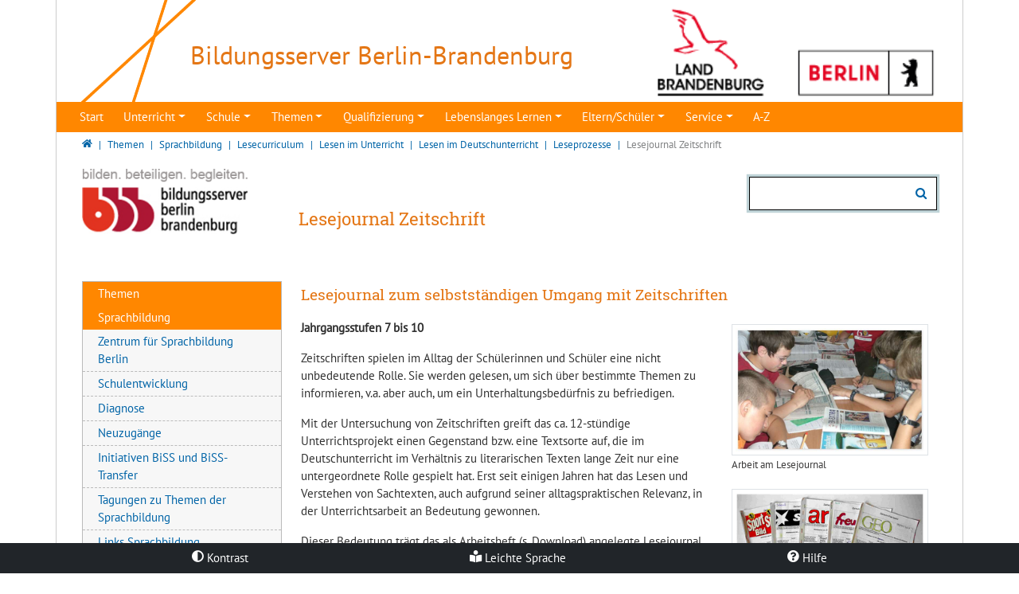

--- FILE ---
content_type: text/html; charset=utf-8
request_url: https://bildungsserver.berlin-brandenburg.de/lesejournal-zeitschrift
body_size: 22694
content:
<!DOCTYPE html>
<html lang="de">
<head>

<meta charset="utf-8">
<!-- 
	T3Bootstrap Template by WapplerSystems. https://t3bootstrap.de

	This website is powered by TYPO3 - inspiring people to share!
	TYPO3 is a free open source Content Management Framework initially created by Kasper Skaarhoj and licensed under GNU/GPL.
	TYPO3 is copyright 1998-2026 of Kasper Skaarhoj. Extensions are copyright of their respective owners.
	Information and contribution at https://typo3.org/
-->


<link rel="icon" href="/_assets/493813b66d72d724bf6dafc0dff60d8d/Images/favicon.png" type="image/png">
<title>Lesejournal Zeitschrift | Bildungsserver Berlin -Brandenburg</title>
<meta name="generator" content="TYPO3 CMS">
<meta name="robots" content="index,follow">
<meta name="viewport" content="width=device-width, initial-scale=1, minimum-scale=1.0, maximum-scale=1.0, user-scalable=no">
<meta name="navtitle" content="Lesejournal Zeitschrift">
<meta name="sitename" content="Bildungsserver Berlin -Brandenburg">
<meta property="og:type" content="website">
<meta property="og:site_name" content="Bildungsserver Berlin -Brandenburg">
<meta name="twitter:card" content="summary">
<meta name="google-site-verification" content="AH8tkfWqvscFSRzJKtxLmp7nvi4Idjz2K8qOXhns-r0">
<meta name="revisit" content="1">
<meta name="email" content="Thomas.Hirschle@lisum.berlin-brandenburg.de">



<link rel="stylesheet" href="/typo3temp/assets/css/0d157c5e12545b98c67d73fabdbe885d.css?1744095226" media="all">
<link rel="stylesheet" href="/_assets/e799cca3073eabb617dfebf5f7cabc53/StyleSheets/Frontend/suggest.css?1765381066" media="all">
<link rel="stylesheet" href="/_assets/55c29e8718173b881f4ee3ab44e26924/Css/styles.css?1761394687" media="all">
<link rel="stylesheet" href="/typo3temp/assets/css/template/main.css?1768563815" media="all">
<link rel="stylesheet" href="/typo3temp/assets/css/template/fonts.css?1768563803" media="all">
<link rel="stylesheet" href="/_assets/493813b66d72d724bf6dafc0dff60d8d/CSS/smartmenus/jquery.smartmenus.bootstrap.css?1743575995" media="all">
<style media="all">
/*<![CDATA[*/
<!-- 
/*!
 * mmenu.js
 * mmenujs.com
 *
 * Copyright (c) Fred Heusschen
 * frebsite.nl
 *
 * License: CC-BY-NC-4.0
 * http://creativecommons.org/licenses/by-nc/4.0/
 */:root{--mm-lineheight:20px;--mm-listitem-size:50px;--mm-navbar-size:50px;--mm-toggle-size:34px}.mm-hidden{display:none!important}.mm-wrapper{overflow-x:hidden;position:relative}.mm-btn{-webkit-box-flex:0;-ms-flex-positive:0;flex-grow:0;-ms-flex-negative:0;flex-shrink:0;position:relative;-webkit-box-sizing:border-box;box-sizing:border-box;width:50px;padding:0}.mm-btn:after,.mm-btn:before{border:2px solid var(--mm-color-icon)}.mm-btn--next:after,.mm-btn--prev:before{content:"";border-bottom:none;border-right:none;-webkit-box-sizing:content-box;box-sizing:content-box;display:block;width:8px;height:8px;margin:auto;position:absolute;top:0;bottom:0}.mm-btn--prev:before{-webkit-transform:rotate(-45deg);-ms-transform:rotate(-45deg);transform:rotate(-45deg);left:23px;right:auto}.mm-btn--next:after{-webkit-transform:rotate(135deg);-ms-transform:rotate(135deg);transform:rotate(135deg);right:23px;left:auto}.mm-btn--close:after,.mm-btn--close:before{content:"";-webkit-box-sizing:content-box;box-sizing:content-box;display:block;width:5px;height:5px;margin:auto;position:absolute;top:0;bottom:0;-webkit-transform:rotate(-45deg);-ms-transform:rotate(-45deg);transform:rotate(-45deg)}.mm-btn--close:before{border-right:none;border-bottom:none;right:18px}.mm-btn--close:after{border-left:none;border-top:none;right:25px}.mm-btnreset{background:0 0;border:none;padding:0;cursor:pointer}[dir=rtl] .mm-btn--next:after{-webkit-transform:rotate(-45deg);-ms-transform:rotate(-45deg);transform:rotate(-45deg);left:23px;right:auto}[dir=rtl] .mm-btn--prev:before{-webkit-transform:rotate(135deg);-ms-transform:rotate(135deg);transform:rotate(135deg);right:23px;left:auto}[dir=rtl] .mm-btn--close:after,[dir=rtl] .mm-btn--close:before{right:auto}[dir=rtl] .mm-btn--close:before{left:25px}[dir=rtl] .mm-btn--close:after{left:18px}.mm-divider{-o-text-overflow:ellipsis;text-overflow:ellipsis;white-space:nowrap;overflow:hidden;min-height:var(--mm-lineheight);padding:calc(((var(--mm-listitem-size) * .65) - var(--mm-lineheight)) * .5) 20px;font-size:75%;text-transform:uppercase;background:var(--mm-color-background);background-image:-webkit-gradient(linear,left top,left bottom,from(var(--mm-color-background-highlight)),to(var(--mm-color-background-highlight)));background-image:-o-linear-gradient(var(--mm-color-background-highlight),var(--mm-color-background-highlight));background-image:linear-gradient(var(--mm-color-background-highlight),var(--mm-color-background-highlight));opacity:1;-webkit-transition:opacity .4s ease;-o-transition:opacity .4s ease;transition:opacity .4s ease}@supports ((position:-webkit-sticky) or (position:sticky)){.mm-divider{position:-webkit-sticky;position:sticky;z-index:2;top:0}.mm-navbar:not(.mm-hidden)~.mm-listview .mm-divider{top:var(--mm-navbar-size)}}.mm-listview{list-style:none;display:block;padding:0;margin:0}.mm-listitem{display:-webkit-box;display:-ms-flexbox;display:flex;-ms-flex-wrap:wrap;flex-wrap:wrap;position:relative;padding:0;margin:0;list-style:none;color:var(--mm-color-text);border-color:var(--mm-color-border)}.mm-listitem:after{content:"";border-color:inherit;border-bottom-width:1px;border-bottom-style:solid;display:block;position:absolute;left:20px;right:0;bottom:0}.mm-listitem__btn,.mm-listitem__text{display:block;padding:calc((var(--mm-listitem-size) - var(--mm-lineheight))/ 2) 0;color:inherit}.mm-listitem__text{-o-text-overflow:ellipsis;text-overflow:ellipsis;white-space:nowrap;overflow:hidden;padding-left:20px;padding-right:20px;-webkit-box-flex:1;-ms-flex-positive:1;flex-grow:1;-ms-flex-preferred-size:10%;flex-basis:10%}.mm-listitem__btn{background:rgba(3,2,1,0);border-color:inherit;width:auto;padding-right:50px;position:relative}.mm-listitem__btn:not(.mm-listitem__text){border-left-width:1px;border-left-style:solid}.mm-listitem--selected>.mm-listitem__text{background:var(--mm-color-background-emphasis)}.mm-listitem--opened>.mm-listitem__btn,.mm-listitem--opened>.mm-panel{background:var(--mm-color-background-highlight)}[dir=rtl] .mm-listitem:after{left:0;right:20px}[dir=rtl] .mm-listitem__btn{padding-left:50px;border-left-width:0;border-left-style:none}[dir=rtl] .mm-listitem__btn:not(.mm-listitem__text){padding-right:0;border-right-width:1px;border-right-style:solid}.mm-menu{display:-webkit-box;display:-ms-flexbox;display:flex;-webkit-box-orient:vertical;-webkit-box-direction:normal;-ms-flex-direction:column;flex-direction:column;padding:0;margin:0;position:absolute;top:0;right:0;bottom:0;left:0;z-index:0;-ms-scroll-chaining:none;overscroll-behavior:none;background:var(--mm-color-background);border-color:var(--mm-color-border);color:var(--mm-color-text);line-height:var(--mm-lineheight);-webkit-tap-highlight-color:var(--mm-color-background-emphasis);-webkit-font-smoothing:antialiased;-moz-osx-font-smoothing:grayscale}.mm-menu ::-webkit-input-placeholder{color:var(--mm-color-text-dimmed)}.mm-menu ::-moz-placeholder{color:var(--mm-color-text-dimmed)}.mm-menu :-ms-input-placeholder{color:var(--mm-color-text-dimmed)}.mm-menu ::-ms-input-placeholder{color:var(--mm-color-text-dimmed)}.mm-menu ::placeholder{color:var(--mm-color-text-dimmed)}.mm-menu,.mm-menu *{-webkit-box-sizing:border-box;box-sizing:border-box}.mm-menu :focus,.mm-menu :focus-visible,.mm-menu:focus,.mm-menu:focus-visible{outline:0}.mm-menu a:focus,.mm-menu button:focus,.mm-menu label:focus{outline:0}.mm-menu a:focus-visible,.mm-menu button:focus-visible,.mm-menu label:focus-visible{outline:2px solid var(--mm-color-focusring);outline-offset:-5px}.mm-menu input:focus,.mm-menu input:focus-visible,.mm-menu select:focus,.mm-menu select:focus-visible,.mm-menu textarea:focus,.mm-menu textarea:focus-visible{outline:2px solid var(--mm-color-focusring);outline-offset:2px}.mm-menu a,.mm-menu a:active,.mm-menu a:hover,.mm-menu a:link,.mm-menu a:visited{text-decoration:none;color:inherit}[dir=rtl] .mm-menu{direction:rtl}.mm-navbar{display:-webkit-box;display:-ms-flexbox;display:flex;min-height:var(--mm-navbar-size);padding-top:env(safe-area-inset-top);color:var(--mm-color-text-dimmed);text-align:center;opacity:1;background:var(--mm-color-background);border-bottom:1px solid var(--mm-color-border);-webkit-transition:opacity .4s ease;-o-transition:opacity .4s ease;transition:opacity .4s ease;position:-webkit-sticky;position:sticky;top:0;z-index:2}.mm-navbar>*{-webkit-box-flex:1;-ms-flex-positive:1;flex-grow:1;display:-webkit-box;display:-ms-flexbox;display:flex;-webkit-box-align:center;-ms-flex-align:center;align-items:center;-webkit-box-pack:center;-ms-flex-pack:center;justify-content:center;-webkit-box-sizing:border-box;box-sizing:border-box}.mm-navbar__btn{-webkit-box-flex:0;-ms-flex-positive:0;flex-grow:0}.mm-navbar__title{-webkit-box-flex:1;-ms-flex:1 1 50%;flex:1 1 50%;display:-webkit-box;display:-ms-flexbox;display:flex;padding:0 20px;overflow:hidden}.mm-navbar__title[href="#"]{pointer-events:none}.mm-navbar__title>span{-o-text-overflow:ellipsis;text-overflow:ellipsis;white-space:nowrap;overflow:hidden}.mm-btn.mm-hidden+.mm-navbar__title:not(:last-child){padding-left:60px;padding-right:10px}.mm-btn:not(.mm-hidden)+.mm-navbar__title:last-child{padding-left:10px;padding-right:60px}[dir=rtl] .mm-navbar{-webkit-box-orient:horizontal;-webkit-box-direction:reverse;-ms-flex-direction:row-reverse;flex-direction:row-reverse}.mm-panel{visibility:hidden;position:absolute;left:0;right:0;top:0;bottom:0;z-index:1;-webkit-overflow-scrolling:touch;overflow:hidden;overflow-y:auto;-ms-scroll-chaining:none;overscroll-behavior:contain;color:var(--mm-color-text);border-color:var(--mm-color-border);background:var(--mm-color-background);-webkit-transform:translate3d(100%,0,0);transform:translate3d(100%,0,0);-webkit-transition:visibility 0s linear .4s,left .4s ease 0s,-webkit-transform .4s ease 0s;transition:visibility 0s linear .4s,left .4s ease 0s,-webkit-transform .4s ease 0s;-o-transition:visibility 0s linear .4s,transform .4s ease 0s,left .4s ease 0s;transition:visibility 0s linear .4s,transform .4s ease 0s,left .4s ease 0s;transition:visibility 0s linear .4s,transform .4s ease 0s,left .4s ease 0s,-webkit-transform .4s ease 0s}.mm-panel:after{content:"";display:block;height:var(--mm-listitem-size)}.mm-panel:focus{outline:0}.mm-panel--opened{visibility:visible;z-index:2;-webkit-transform:translate3d(0,0,0);transform:translate3d(0,0,0);-webkit-transition-delay:0s;-o-transition-delay:0s;transition-delay:0s}.mm-panel--parent{-webkit-transform:translate3d(-30%,0,0);transform:translate3d(-30%,0,0);z-index:0}.mm-panel--highest{z-index:3}.mm-menu--opened .mm-panel--noanimation{-webkit-transition:none!important;-o-transition:none!important;transition:none!important;-webkit-transition-duration:0s!important;-o-transition-duration:0s!important;transition-duration:0s!important}.mm-panel__content{padding:20px 20px 0}[dir=rtl] .mm-panel{-webkit-transform:translate3d(-100%,0,0);transform:translate3d(-100%,0,0)}[dir=rtl] .mm-panel--opened{-webkit-transform:translate3d(0,0,0);transform:translate3d(0,0,0)}[dir=rtl] .mm-panel--parent{-webkit-transform:translate3d(30%,0,0);transform:translate3d(30%,0,0)}.mm-panels{-webkit-box-flex:1;-ms-flex-positive:1;flex-grow:1;position:relative;height:100%;overflow:hidden;background:var(--mm-color-background);border-color:var(--mm-color-border);color:var(--mm-color-text)}.mm-panels:focus{outline:0}.mm-toggle{display:-webkit-box;display:-ms-flexbox;display:flex;-ms-flex-item-align:center;align-self:center;-webkit-box-flex:calc((var(--mm-toggle-size) * 1.7));-ms-flex:calc((var(--mm-toggle-size) * 1.7)) 0 0px;flex:calc((var(--mm-toggle-size) * 1.7)) 0 0;height:var(--mm-toggle-size);margin-right:10px;-webkit-appearance:none!important;-moz-appearance:none!important;appearance:none!important;border:none!important;border-radius:var(--mm-toggle-size);background:var(--mm-color-border);border:var(--mm-color-border);cursor:pointer;-webkit-transition:background-color .3s ease;-o-transition:background-color .3s ease;transition:background-color .3s ease}.mm-toggle:before{content:"";aspect-ratio:1;margin:2px;border-radius:100%;background:var(--mm-color-background);-webkit-transition:-webkit-transform .2s ease;transition:-webkit-transform .2s ease;-o-transition:transform .2s ease;transition:transform .2s ease;transition:transform .2s ease,-webkit-transform .2s ease}.mm-toggle:checked{background:#4bd963}.mm-toggle:checked:before{-webkit-transform:translateX(calc(var(--mm-toggle-size) * 1.7 - var(--mm-toggle-size)));-ms-transform:translateX(calc(var(--mm-toggle-size) * 1.7 - var(--mm-toggle-size)));transform:translateX(calc(var(--mm-toggle-size) * 1.7 - var(--mm-toggle-size)))}.mm-listitem--vertical>.mm-panel{position:static;width:100%;padding:10px 0 10px 10px;-webkit-transform:none!important;-ms-transform:none!important;transform:none!important;-webkit-transition:none!important;-o-transition:none!important;transition:none!important}.mm-listitem--vertical>.mm-panel:after{content:none;display:none}.mm-listitem--vertical:not(.mm-listitem--opened)>.mm-panel{display:none}.mm-listitem--vertical.mm-listitem--opened>.mm-panel{visibility:visible}.mm-listitem--vertical>.mm-listitem__btn{height:var(--mm-listitem-size);bottom:auto}.mm-listitem--vertical .mm-listitem:last-child:after{border-color:transparent}.mm-listitem--opened>.mm-listitem__btn:after{-webkit-transform:rotate(225deg);-ms-transform:rotate(225deg);transform:rotate(225deg);right:19px}:root{--mm-size:80%;--mm-min-size:240px;--mm-max-size:440px}.mm-menu--offcanvas{position:fixed;z-index:0;-webkit-transition:visibility 0s linear .4s;-o-transition:visibility 0s linear .4s;transition:visibility 0s linear .4s}.mm-menu--offcanvas.mm-menu--opened{-webkit-transition-delay:0s;-o-transition-delay:0s;transition-delay:0s}.mm-menu--offcanvas:not(.mm-menu--opened){visibility:hidden;pointer-events:none}.mm-menu--offcanvas:not(.mm-menu--opened) *{visibility:inherit}.mm-page{-webkit-box-sizing:border-box;box-sizing:border-box;min-height:100vh;background:inherit}.mm-slideout{position:relative;z-index:1;width:100%;-webkit-transition:width .4s ease,-webkit-transform .4s ease;transition:width .4s ease,-webkit-transform .4s ease;-o-transition:width .4s ease,transform .4s ease;transition:width .4s ease,transform .4s ease;transition:width .4s ease,transform .4s ease,-webkit-transform .4s ease}.mm-wrapper--opened,.mm-wrapper--opened body{overflow:hidden}.mm-wrapper__blocker{visibility:hidden;position:fixed;top:0;right:0;bottom:0;left:100%;z-index:2;overflow:hidden;opacity:0;background:#00000066;-webkit-transition:opacity .4s ease .4s;-o-transition:opacity .4s ease .4s;transition:opacity .4s ease .4s}.mm-wrapper--opened .mm-wrapper__blocker{visibility:visible;left:0}.mm-wrapper--opened .mm-wrapper__blocker{opacity:.5}.mm-wrapper__blocker:focus{opacity:1}.mm-menu{--mm-translate-multiplier:1;--mm-translate-horizontal:0;--mm-translate-vertical:0}.mm-menu--position-left-front,.mm-menu--position-top{--mm-translate-multiplier:-1}.mm-menu--position-left,.mm-menu--position-left-front{right:auto}.mm-menu--position-right,.mm-menu--position-right-front{left:auto}.mm-menu--position-left,.mm-menu--position-left-front,.mm-menu--position-right,.mm-menu--position-right-front{width:clamp(var(--mm-min-size),var(--mm-size),var(--mm-max-size))}.mm-menu--position-left-front,.mm-menu--position-right-front{--mm-translate-horizontal:calc(
      var(--mm-translate-multiplier) * 100%
  )}.mm-menu--position-top{bottom:auto}.mm-menu--position-bottom{top:auto}.mm-menu--position-bottom,.mm-menu--position-top{--mm-translate-vertical:calc(
      var(--mm-translate-multiplier) * 100%
  );width:100%;height:clamp(var(--mm-min-size),var(--mm-size),var(--mm-max-size))}.mm-menu--position-bottom,.mm-menu--position-left-front,.mm-menu--position-right-front,.mm-menu--position-top{z-index:2;will-change:transform;-webkit-transform:translate3d(var(--mm-translate-horizontal),var(--mm-translate-vertical),0);transform:translate3d(var(--mm-translate-horizontal),var(--mm-translate-vertical),0);-webkit-transition:visibility 0s linear .4s,-webkit-transform .4s ease 0s;transition:visibility 0s linear .4s,-webkit-transform .4s ease 0s;-o-transition:visibility 0s linear .4s,transform .4s ease 0s;transition:visibility 0s linear .4s,transform .4s ease 0s;transition:visibility 0s linear .4s,transform .4s ease 0s,-webkit-transform .4s ease 0s}.mm-menu--position-bottom.mm-menu--opened,.mm-menu--position-left-front.mm-menu--opened,.mm-menu--position-right-front.mm-menu--opened,.mm-menu--position-top.mm-menu--opened{-webkit-transform:translate3d(0,0,0);transform:translate3d(0,0,0)}.mm-wrapper{--mm-translate-multiplier:1}.mm-wrapper--position-right{--mm-translate-multiplier:-1}.mm-wrapper--position-left .mm-slideout,.mm-wrapper--position-right .mm-slideout{will-change:transform}.mm-wrapper--position-left.mm-wrapper--opened .mm-slideout,.mm-wrapper--position-right.mm-wrapper--opened .mm-slideout{-webkit-transform:translate3d(clamp(calc(var(--mm-translate-multiplier) * var(--mm-min-size)),calc(var(--mm-translate-multiplier) * var(--mm-size)),calc(var(--mm-translate-multiplier) * var(--mm-max-size))),0,0);transform:translate3d(clamp(calc(var(--mm-translate-multiplier) * var(--mm-min-size)),calc(var(--mm-translate-multiplier) * var(--mm-size)),calc(var(--mm-translate-multiplier) * var(--mm-max-size))),0,0)}.mm-wrapper--position-bottom .mm-wrapper__blocker,.mm-wrapper--position-left-front .mm-wrapper__blocker,.mm-wrapper--position-right-front .mm-wrapper__blocker,.mm-wrapper--position-top .mm-wrapper__blocker{z-index:1}.mm-menu--theme-light{--mm-color-background:#f3f3f3;--mm-color-border:rgb(0 0 0 / 0.15);--mm-color-icon:rgb(0 0 0 / 0.4);--mm-color-text:rgb(0 0 0 / 0.8);--mm-color-text-dimmed:rgb(0 0 0 / 0.4);--mm-color-background-highlight:rgb(0 0 0 / 0.05);--mm-color-background-emphasis:rgb(255 255 255 / 0.75);--mm-color-focusring:#06c}.mm-menu--theme-light-contrast{--mm-color-background:#f3f3f3;--mm-color-border:rgb(0 0 0 / 0.5);--mm-color-icon:rgb(0 0 0 / 0.5);--mm-color-text:#000;--mm-color-text-dimmed:rgb(0 0 0 / 0.7);--mm-color-background-highlight:rgb(0 0 0 / 0.05);--mm-color-background-emphasis:rgb(255 255 255 / 0.9);--mm-color-focusring:#06c}.mm-menu--theme-dark{--mm-color-background:#333;--mm-color-border:rgb(0, 0, 0, 0.4);--mm-color-icon:rgb(255, 255, 255, 0.4);--mm-color-text:rgb(255, 255, 255, 0.8);--mm-color-text-dimmed:rgb(255, 255, 255, 0.4);--mm-color-background-highlight:rgb(255, 255, 255, 0.08);--mm-color-background-emphasis:rgb(0, 0, 0, 0.1);--mm-color-focusring:#06c}.mm-menu--theme-dark-contrast{--mm-color-background:#333;--mm-color-border:rgb(255 255 255 / 0.5);--mm-color-icon:rgb(255 255 255 / 0.5);--mm-color-text:#fff;--mm-color-text-dimmed:rgb(255 255 255 / 0.7);--mm-color-background-highlight:rgb(255 255 255 / 0.1);--mm-color-background-emphasis:rgb(0 0 0 / 0.3);--mm-color-focusring:#06c}.mm-menu--theme-white{--mm-color-background:#fff;--mm-color-border:rgb(0 0 0 / 0.15);--mm-color-icon:rgb(0 0 0 / 0.3);--mm-color-text:rgb(0 0 0 / 0.8);--mm-color-text-dimmed:rgb(0 0 0 / 0.3);--mm-color-background-highlight:rgb(0 0 0 / 0.06);--mm-color-background-emphasis:rgb(0 0 0 / 0.03);--mm-color-focusring:#06c}.mm-menu--theme-white-contrast{--mm-color-background:#fff;--mm-color-border:rgb(0 0 0 / 0.5);--mm-color-icon:rgb(0 0 0 / 0.5);--mm-color-text:#000;--mm-color-text-dimmed:rgb(0 0 0 / 0.7);--mm-color-background-highlight:rgb(0 0 0 / 0.07);--mm-color-background-emphasis:rgb(0 0 0 / 0.035);--mm-color-focusring:#06c}.mm-menu--theme-black{--mm-color-background:#000;--mm-color-border:rgb(255 255 255 / 0.2);--mm-color-icon:rgb(255 255 255 / 0.4);--mm-color-text:rgb(255 255 255 / 0.7);--mm-color-text-dimmed:rgb(255 255 255 / 0.4);--mm-color-background-highlight:rgb(255 255 255 / 0.1);--mm-color-background-emphasis:rgb(255 255 255 / 0.06);--mm-color-focusring:#06c}.mm-menu--theme-black-contrast{--mm-color-background:#000;--mm-color-border:rgb(255 255 255 / 0.5);--mm-color-icon:rgb(255 255 255 / 0.5);--mm-color-text:#fff;--mm-color-text-dimmed:rgb(255 255 255 / 0.6);--mm-color-background-highlight:rgb(255 255 255 / 0.125);--mm-color-background-emphasis:rgb(255 255 255 / 0.1);--mm-color-focusring:#06c}.mm-counter{display:block;padding-left:20px;float:right;text-align:right;color:var(--mm-color-text-dimmed)}[dir=rtl] .mm-counter{text-align:left;float:left;padding-left:0;padding-right:20px}:root{--mm-iconbar-size:50px}.mm-menu--iconbar-left .mm-navbars,.mm-menu--iconbar-left .mm-panels{margin-left:var(--mm-iconbar-size)}.mm-menu--iconbar-right .mm-navbars,.mm-menu--iconbar-right .mm-panels{margin-right:var(--mm-iconbar-size)}.mm-iconbar{display:none;position:absolute;top:0;bottom:0;z-index:2;width:var(--mm-iconbar-size);overflow:hidden;-webkit-box-sizing:border-box;box-sizing:border-box;border:0 solid;border-color:var(--mm-color-border);background:var(--mm-color-background);color:var(--mm-color-text-dimmed);text-align:center}.mm-menu--iconbar-left .mm-iconbar,.mm-menu--iconbar-right .mm-iconbar{display:-webkit-box;display:-ms-flexbox;display:flex;-webkit-box-orient:vertical;-webkit-box-direction:normal;-ms-flex-direction:column;flex-direction:column;-webkit-box-pack:justify;-ms-flex-pack:justify;justify-content:space-between}.mm-menu--iconbar-left .mm-iconbar{border-right-width:1px;left:0}.mm-menu--iconbar-right .mm-iconbar{border-left-width:1px;right:0}.mm-iconbar__bottom,.mm-iconbar__top{width:100%;-webkit-overflow-scrolling:touch;overflow:hidden;overflow-y:auto;-ms-scroll-chaining:none;overscroll-behavior:contain}.mm-iconbar__bottom>*,.mm-iconbar__top>*{-webkit-box-sizing:border-box;box-sizing:border-box;display:block;padding:calc((var(--mm-iconbar-size) - var(--mm-lineheight))/ 2) 0}.mm-iconbar__bottom a,.mm-iconbar__bottom a:hover,.mm-iconbar__top a,.mm-iconbar__top a:hover{text-decoration:none}.mm-iconbar__tab--selected{background:var(--mm-color-background-emphasis)}:root{--mm-iconpanel-size:50px}.mm-panel--iconpanel-0{left:0}.mm-panel--iconpanel-1{left:var(--mm-iconpanel-size)}.mm-panel--iconpanel-2{left:calc(var(--mm-iconpanel-size) * 2)}.mm-panel--iconpanel-3{left:calc(var(--mm-iconpanel-size) * 3)}.mm-panel--iconpanel-first~.mm-panel{left:var(--mm-iconpanel-size)}.mm-menu--iconpanel .mm-panel--parent .mm-divider,.mm-menu--iconpanel .mm-panel--parent .mm-navbar{opacity:0}.mm-menu--iconpanel .mm-panels>.mm-panel--parent{visibility:visible!important;overflow-y:hidden;-webkit-transform:unset;-ms-transform:unset;transform:unset}.mm-menu--iconpanel .mm-panels>.mm-panel:not(.mm-panel--iconpanel-first):not(.mm-panel--iconpanel-0){border-left-width:1px;border-left-style:solid}.mm-panel__blocker{display:block;visibility:hidden;position:absolute;top:0;right:0;left:0;z-index:3;opacity:0;background:var(--mm-color-background)}.mm-panel--parent .mm-panel__blocker{visibility:visible;bottom:-100000px;opacity:.6}[dir=rtl] .mm-menu--iconpanel .mm-panels>.mm-panel{left:0;right:auto;-webkit-transition-property:width,-webkit-transform;transition-property:width,-webkit-transform;-o-transition-property:transform,width;transition-property:transform,width;transition-property:transform,width,-webkit-transform}[dir=rtl] .mm-menu--iconpanel .mm-panels>.mm-panel:not(.mm-panel--iconpanel-first):not(.mm-panel--iconpanel-0){border-left:none;border-right:1px solid;border-color:inherit}.mm-navbars{-ms-flex-negative:0;flex-shrink:0}.mm-navbars .mm-navbar{position:relative;padding-top:0;border-bottom:none}.mm-navbars--top{border-bottom:1px solid var(--mm-color-border)}.mm-navbars--top .mm-navbar:first-child{padding-top:env(safe-area-inset-top)}.mm-navbars--bottom{border-top:1px solid var(--mm-color-border)}.mm-navbars--bottom .mm-navbar:last-child{padding-bottom:env(safe-area-inset-bottom)}.mm-navbar__breadcrumbs{-o-text-overflow:ellipsis;text-overflow:ellipsis;white-space:nowrap;overflow:hidden;-webkit-box-flex:1;-ms-flex:1 1 50%;flex:1 1 50%;display:-webkit-box;display:-ms-flexbox;display:flex;-webkit-box-pack:start;-ms-flex-pack:start;justify-content:flex-start;padding:0 20px;overflow-x:auto;-webkit-overflow-scrolling:touch}.mm-navbar__breadcrumbs>*{display:-webkit-box;display:-ms-flexbox;display:flex;-webkit-box-align:center;-ms-flex-align:center;align-items:center;-webkit-box-pack:center;-ms-flex-pack:center;justify-content:center;padding-right:6px}.mm-navbar__breadcrumbs>a{text-decoration:underline}.mm-navbar__breadcrumbs:not(:last-child){padding-right:0}.mm-btn:not(.mm-hidden)+.mm-navbar__breadcrumbs{padding-left:0}.mm-navbar__tab{padding:0 10px;border:1px solid transparent}.mm-navbar__tab--selected{background:var(--mm-color-background)}.mm-navbar__tab--selected:not(:first-child){border-left-color:var(--mm-color-border)}.mm-navbar__tab--selected:not(:last-child){border-right-color:var(--mm-color-border)}.mm-navbars--top.mm-navbars--has-tabs{border-bottom:none}.mm-navbars--top.mm-navbars--has-tabs .mm-navbar{background:var(--mm-color-background-emphasis)}.mm-navbars--top.mm-navbars--has-tabs .mm-navbar--tabs~.mm-navbar{background:var(--mm-color-background)}.mm-navbars--top.mm-navbars--has-tabs .mm-navbar:not(.mm-navbar--tabs):last-child{border-bottom:1px solid var(--mm-color-border)}.mm-navbars--top .mm-navbar__tab{border-bottom-color:var(--mm-color-border)}.mm-navbars--top .mm-navbar__tab--selected{border-top-color:var(--mm-color-border);border-bottom-color:transparent}.mm-navbars--top .mm-navbar__tab:not(:first-child){border-top-left-radius:5px}.mm-navbars--top .mm-navbar__tab:not(:last-child){border-top-right-radius:5px}.mm-navbars--bottom.mm-navbar--has-tabs{border-top:none}.mm-navbars--bottom.mm-navbar--has-tabs .mm-navbar{background:var(--mm-color-background)}.mm-navbars--bottom.mm-navbar--has-tabs .mm-navbar--tabs,.mm-navbars--bottom.mm-navbar--has-tabs .mm-navbar--tabs~.mm-navbar{background:var(--mm-color-background-emphasis)}.mm-navbars--bottom .mm-navbar__tab{border-top-color:var(--mm-color-border)}.mm-navbars--bottom .mm-navbar__tab--selected{border-bottom-color:var(--mm-color-border);border-top-color:transparent}.mm-navbars--bottom .mm-navbar__tab:not(:first-child){border-bottom-left-radius:5px}.mm-navbars--bottom .mm-navbar__tab:not(:last-child){border-bottom-right-radius:5px}.mm-searchfield{display:-webkit-box;display:-ms-flexbox;display:flex;-webkit-box-flex:1;-ms-flex-positive:1;flex-grow:1;height:var(--mm-navbar-size);padding:0;overflow:hidden}.mm-searchfield__input{display:-webkit-box;display:-ms-flexbox;display:flex;-webkit-box-flex:1;-ms-flex:1;flex:1;-webkit-box-align:center;-ms-flex-align:center;align-items:center;position:relative;width:100%;max-width:100%;padding:0 10px;-webkit-box-sizing:border-box;box-sizing:border-box}.mm-searchfield__input input{display:block;width:100%;max-width:100%;height:calc(var(--mm-navbar-size) * .7);min-height:auto;max-height:auto;margin:0;padding:0 10px;-webkit-box-sizing:border-box;box-sizing:border-box;border:none;border-radius:4px;line-height:calc(var(--mm-navbar-size) * .7);font:inherit;font-size:inherit}.mm-searchfield__input input,.mm-searchfield__input input:focus,.mm-searchfield__input input:hover{background:var(--mm-color-background-highlight);color:var(--mm-color-text)}.mm-menu[class*=-contrast] .mm-searchfield__input input{border:1px solid var(--mm-color-border)}.mm-searchfield__input input::-ms-clear{display:none}.mm-searchfield__btn{display:none;position:absolute;right:0;top:0;bottom:0}.mm-searchfield--searching .mm-searchfield__btn{display:block}.mm-searchfield__cancel{display:block;visibility:hidden;max-width:0;line-height:var(--mm-navbar-size);text-decoration:none;-webkit-transition:none .2s linear;-o-transition:none .2s linear;transition:none .2s linear;-webkit-transition-property:visibility,max-width,padding;-o-transition-property:visibility,max-width,padding;transition-property:visibility,max-width,padding}.mm-searchfield--cancelable .mm-searchfield__cancel{visibility:visible;max-width:75px;margin-left:-10px;padding:0 10px}.mm-panel--search{left:0!important;right:0!important;width:100%!important;border:none!important}.mm-panel__splash{padding:20px}.mm-panel--searching .mm-panel__splash{display:none}.mm-panel__noresults{display:none;padding:40px 20px;color:var(--mm-color-text-dimmed);text-align:center;font-size:150%}.mm-panel--noresults .mm-panel__noresults{display:block}:root{--mm-sectionindexer-size:20px}.mm-sectionindexer{background:inherit;text-align:center;font-size:12px;-webkit-box-sizing:border-box;box-sizing:border-box;width:var(--mm-sectionindexer-size);position:absolute;top:0;bottom:0;right:calc(0px - var(--mm-sectionindexer-size));z-index:5;-webkit-transition:right .4s ease;-o-transition:right .4s ease;transition:right .4s ease;display:-webkit-box;display:-ms-flexbox;display:flex;-webkit-box-orient:vertical;-webkit-box-direction:normal;-ms-flex-direction:column;flex-direction:column;-webkit-box-pack:space-evenly;-ms-flex-pack:space-evenly;justify-content:space-evenly}.mm-sectionindexer a{color:var(--mm-color-text-dimmed);line-height:1;text-decoration:none;display:block}.mm-sectionindexer~.mm-panel{padding-right:0}.mm-sectionindexer--active{right:0}.mm-sectionindexer--active~.mm-panel{padding-right:var(--mm-sectionindexer-size)}.mm-menu--selected-hover .mm-listitem__btn,.mm-menu--selected-hover .mm-listitem__text,.mm-menu--selected-parent .mm-listitem__btn,.mm-menu--selected-parent .mm-listitem__text{-webkit-transition:background-color .4s ease;-o-transition:background-color .4s ease;transition:background-color .4s ease}@media (hover:hover){.mm-menu--selected-hover .mm-listview:hover>.mm-listitem--selected:not(:hover)>.mm-listitem__text{background:0 0}.mm-menu--selected-hover .mm-listitem__btn:hover,.mm-menu--selected-hover .mm-listitem__text:hover{background:var(--mm-color-background-emphasis)}}.mm-menu--selected-parent .mm-listitem__btn,.mm-menu--selected-parent .mm-listitem__text{-webkit-transition-delay:.2s;-o-transition-delay:.2s;transition-delay:.2s}@media (hover:hover){.mm-menu--selected-parent .mm-listitem__btn:hover,.mm-menu--selected-parent .mm-listitem__text:hover{-webkit-transition-delay:0s;-o-transition-delay:0s;transition-delay:0s}}.mm-menu--selected-parent .mm-panel--parent .mm-listitem:not(.mm-listitem--selected-parent)>.mm-listitem__text{background:0 0}.mm-menu--selected-parent .mm-listitem--selected-parent>.mm-listitem__btn,.mm-menu--selected-parent .mm-listitem--selected-parent>.mm-listitem__text{background:var(--mm-color-background-emphasis)}:root{--mm-sidebar-collapsed-size:50px;--mm-sidebar-expanded-size:var(--mm-max-size)}.mm-wrapper--sidebar-collapsed .mm-page,.mm-wrapper--sidebar-expanded .mm-page{background:inherit;-webkit-box-sizing:border-box;box-sizing:border-box;min-height:100vh}.mm-wrapper--sidebar-collapsed .mm-menu--sidebar-collapsed,.mm-wrapper--sidebar-expanded .mm-menu--sidebar-expanded{top:0!important;right:auto!important;bottom:0!important;left:0!important;visibility:visible!important}.mm-wrapper--sidebar-collapsed:not(.mm-wrapper--opened) .mm-slideout{width:calc(100% - var(--mm-sidebar-collapsed-size));-webkit-transform:translate3d(var(--mm-sidebar-collapsed-size),0,0);transform:translate3d(var(--mm-sidebar-collapsed-size),0,0)}.mm-wrapper--sidebar-collapsed:not(.mm-wrapper--opened) .mm-panel--opened{visibility:visible}.mm-wrapper--sidebar-collapsed:not(.mm-wrapper--opened) .mm-menu--sidebar-collapsed .mm-divider,.mm-wrapper--sidebar-collapsed:not(.mm-wrapper--opened) .mm-menu--sidebar-collapsed .mm-navbar{opacity:0}.mm-wrapper--sidebar-expanded .mm-menu--sidebar-expanded{width:var(--mm-sidebar-expanded-size);border-right-width:1px;border-right-style:solid}.mm-wrapper--sidebar-expanded.mm-wrapper--opened{overflow:auto}.mm-wrapper--sidebar-expanded.mm-wrapper--opened .mm-wrapper__blocker{display:none!important}.mm-wrapper--sidebar-expanded.mm-wrapper--opened .mm-menu--sidebar-expanded~.mm-slideout{width:calc(100% - var(--mm-sidebar-expanded-size));-webkit-transform:translate3d(var(--mm-sidebar-expanded-size),0,0);transform:translate3d(var(--mm-sidebar-expanded-size),0,0)}.mm-menu__blocker{visibility:visible;display:block;position:absolute;top:0;right:0;left:0;bottom:0;z-index:3;opacity:.5;background:var(--mm-color-background);pointer-events:auto}.mm-menu--opened .mm-menu__blocker{visibility:hidden;bottom:100%;opacity:0}[dir=rtl].mm-wrapper--sidebar-collapsed .mm-slideout{-webkit-transform:translate3d(0,0,0);transform:translate3d(0,0,0)}[dir=rtl].mm-wrapper--sidebar-expanded .mm-slideout{-webkit-transform:translate3d(0,0,0);transform:translate3d(0,0,0)}[dir=rtl].mm-wrapper--sidebar-expanded:not(.mm-wrapper--sidebar-closed) .mm-menu--sidebar-expanded.mm-menu--opened~.mm-slideout{-webkit-transform:translate3d(0,0,0);transform:translate3d(0,0,0)}
-->
/*]]>*/
</style>

<link rel="stylesheet" href="/_assets/675ce92b3878e51df788a50743a6e012/Css/styles.css?1723098031" media="all">
<link rel="stylesheet" href="/_assets/e799cca3073eabb617dfebf5f7cabc53/Css/JQueryUi/jquery-ui.custom.css?1765381066" media="all">
<link rel="stylesheet" href="/_assets/db5715232b830d4e337bc64c93615e10/Css/bbb_results.css?1743579894" media="all">
<link rel="stylesheet" href="/_assets/9ab8cbe3f68e5ff18671c9696b619352/Css/bbbfachuebergreifendethemen.css?1752063665" media="all">
<link rel="stylesheet" href="/_assets/9ab8cbe3f68e5ff18671c9696b619352/Css/jquery.datetimepicker.min.css?1743588981" media="all">
<link rel="stylesheet" href="/_assets/948410ace0dfa9ad00627133d9ca8a23/Css/Basic.css?1760518844" media="all">
<link rel="stylesheet" href="/_assets/5791a10d8f06c576af39099fa0fae255/css/LernorteDB.css?1668606236" media="all">
<link rel="stylesheet" href="/_assets/5791a10d8f06c576af39099fa0fae255/css/jquery-ui_1.13.2.css?1664443309" media="all">
<link rel="stylesheet" href="/_assets/5791a10d8f06c576af39099fa0fae255/css/jquery-ui.theme_1.13.2.css?1664443309" media="all">
<link rel="stylesheet" href="/_assets/3651574069eb99533e22724a04097f53/css/LernorteGewi.css?1668518961" media="all">
<link rel="stylesheet" href="/_assets/503229954e4156adc63576113865cec8/css/grundwortschatz.css?1743668999" media="all">
<link rel="stylesheet" href="/_assets/edbce0c3c73d72596535e5d3ea84b0d5/CSS/bbb_aufgabenportal.css?1744094718" media="all">
<link rel="stylesheet" href="/_assets/f038457a108ded7ca0b077b63bfae195/Css/Main.min.css?1763116823" media="all">
<link rel="stylesheet" href="/_assets/b3e0d8f0a6b39a22d73676863bc1f40b/CSS/orgs.css?1752856547" media="all">
<link rel="stylesheet" href="/typo3temp/assets/css/fontawesome_f47ed14c81fda694e9fa030d13e3c6eb.css?1768563805" media="all">
<link rel="stylesheet" href="/_assets/d226af7a246be5a4857f16b24c691c2c/css/style.css?1751361199" media="all">
<link rel="stylesheet" href="/_assets/d226af7a246be5a4857f16b24c691c2c/css/font-awesome.min.css?1751361199" media="all">
<link rel="stylesheet" href="/_assets/2371023c307394eb07bd33f0f9ff4e05/Css/Frontend/bedarfebebi.css?1755152641" media="all">
<link rel="stylesheet" href="/_assets/2371023c307394eb07bd33f0f9ff4e05/Css/Backend/dataTables.min.css?1755152641" media="all">
<link rel="stylesheet" href="/typo3temp/assets/css/aeb9c0799c7fd6e066d7fb4f356238ab.css?1743577100" media="all">
<link href="/typo3temp/assets/css/megamenu_e2015e6e4408a0af6cf275cbceee614a.css?1768563785" rel="stylesheet">
<link href="/typo3temp/assets/css/image_7f6a3fd9ba04e41ac0693654ad346171.css?1768563785" rel="stylesheet">
<link href="/typo3temp/assets/css/glightbox_1fe480d0259b60cfc39fa96e7a284e93.css?1768563787" rel="stylesheet">
<style>@media (min-width: 1400px){#picture-88379-0{aspect-ratio:350/230}}</style>
<style>@media (min-width: 1200px) and (max-width: 1399.98px){#picture-88379-0{aspect-ratio:300/197}}</style>
<style>@media (min-width: 992px) and (max-width: 1199.98px){#picture-88379-0{aspect-ratio:248/163}}</style>
<style>@media (min-width: 768px) and (max-width: 991.98px){#picture-88379-0{aspect-ratio:256/168}}</style>
<style>@media (min-width: 576px) and (max-width: 767.98px){#picture-88379-0{aspect-ratio:576/378}}</style>
<style>@media (max-width: 575.98px){#picture-88379-0{aspect-ratio:576/378}}</style>
<style>@media (min-width: 1400px){#picture-88379-1{aspect-ratio:350/222}}</style>
<style>@media (min-width: 1200px) and (max-width: 1399.98px){#picture-88379-1{aspect-ratio:300/191}}</style>
<style>@media (min-width: 992px) and (max-width: 1199.98px){#picture-88379-1{aspect-ratio:248/158}}</style>
<style>@media (min-width: 768px) and (max-width: 991.98px){#picture-88379-1{aspect-ratio:256/163}}</style>
<style>@media (min-width: 576px) and (max-width: 767.98px){#picture-88379-1{aspect-ratio:576/366}}</style>
<style>@media (max-width: 575.98px){#picture-88379-1{aspect-ratio:576/366}}</style>


<script src="/_assets/493813b66d72d724bf6dafc0dff60d8d/JavaScript/mail.js?1743575996"></script>
<script src="/_assets/d226af7a246be5a4857f16b24c691c2c/js/jquery-3.6.3.min.js?1751361199"></script>


<!-- Matomo -->
<script>
  var _paq = window._paq = window._paq || [];
  /* tracker methods like "setCustomDimension" should be called before "trackPageView" */
  _paq.push(["disableCampaignParameters"]);
  _paq.push(["setDoNotTrack", true]);
  _paq.push(["disableCookies"]);
  _paq.push(['trackPageView']);
  _paq.push(['enableLinkTracking']);
  (function() {
    var u="//analytics.meinlibra.de/";
    _paq.push(['setTrackerUrl', u+'matomo.php']);
    _paq.push(['setSiteId', '1']);
    var d=document, g=d.createElement('script'), s=d.getElementsByTagName('script')[0];
    g.async=true; g.src=u+'matomo.js'; s.parentNode.insertBefore(g,s);
  })();
</script>
<!-- End Matomo Code -->
<link rel="canonical" href="https://bildungsserver.berlin-brandenburg.de/lesejournal-zeitschrift">

</head>
<body class="Unterricht layout-2Columns  layout-full" id="page_1138">

<div id="page" class="page-wrapper">

    

    


    <a class="visually-hidden visually-hidden-focusable" href="#nav-primary">
        Direkt zur Hauptnavigation springen
    </a>
    <a class="visually-hidden visually-hidden-focusable" href="#content">
        Direkt zum Inhalt springen
    </a>



    

        <a class="visually-hidden visually-hidden-focusable" href="#sub-nav">
            
        </a>

    

    

    

        
        <div class="fixed-bottom">
            <nav class="nav-aria navbar navbar-dark bg-dark high-ct-inverted navbar-expand-sm  compensate-for-scrollbar">
                <div class="container">
                    <ul class="navbar-nav nav-fill w-100">

                        
                            <li class="nav-item">
                                <a class="nav-link btn-contrast" href="#"><i class="t3b-icon-adjust" aria-hidden="true"></i> Kontrast</a>
                            </li>
                        

                        
                            <li class="nav-item">
                                <a class="nav-link btn-easy-language" href="/navigationen/footer/glossar-liste"><i class="t3b-icon-book-reader" aria-hidden="true"></i> Leichte Sprache</a>
                            </li>
                        

                        
                            <li class="nav-item">
                                <a class="nav-link btn-help" href="/navigationen/footer/hilfe"><i class="t3b-icon-question-circle" aria-hidden="true"></i> Hilfe</a>
                            </li>
                        
                    </ul>
                </div>
            </nav>
        </div>

    




    

    <header id="header" class="page-header sticky-top">

        <div class="bg-navbar bg-transparent-white" id="nav-primary">

            

    

    
 <nav class="navbar-user small d-none d-lg-block d-print-none clearfix">
        <div class="container">
            <nav class="navbar py-0 justify-content-end">
	            <div id="logo_text"><a href="https://bildungsserver.berlin-brandenburg.de" title="Zur Startseite des Bildungsservers Berlin-Brandenburg"><span>Bildungsserver Berlin-Brandenburg</span></a></div>
	            <div id="laenderwappen"><a href="https://www.berlin-brandenburg.de" title="Zur Internetseite der Hauptstadtregion Berlin-Brandenburg" target="_blank"><span><img class="img-responsive" alt="L&auml;nderwappen Der Hauptstadtregion Berlin-Brandenburg" src="/fileadmin/images/laenderwappen.png" width="100%"></span></a></div>
            </nav>
        </div>
    </nav>


    




            

    <div class="d-block navbar navbar-expand-lg navbar-megamenu">

        <div class="container mainnavi">

            

    <nav class="d-flex flex-grow-1 justify-content-between p-relative nav-mainmenu">


        <div itemscope itemtype="http://schema.org/Organization" class="navbar-brand">
            <a itemprop="url" class="d-block" href="/">
                
                        <img width="352" height="62" id="logo" src="/_assets/493813b66d72d724bf6dafc0dff60d8d/Images/logo.png" class="img-fluid high-ct-hidden" alt="Bildungsserver Berlin -Brandenburg" itemprop="logo">
                        
                    
            </a>
        </div>

        <div class="d-flex flex-lg-grow-1 flex-nowrap justify-content-between align-items-center">

            <div class="d-none d-lg-flex align-items-end"><div id="c41505" class="frame frame- frame-space-before-none frame-space-after-none"><ul class="nav navbar-nav megamenu smartmenus  hidden-print"><li class="nav-item"><a class="nav-link" href="/">Start</a></li><li class="nav-item dropdown dropdown-mega nav-item-14"><a class="nav-link" href="/unterricht">Unterricht</a><ul class="dropdown-menu mega-menu" aria-labelledby="megamenu-btn-14"><li><div class="dropdown-content"><div id="c41532" class="frame frame-default frame-space-before-none frame-space-after-none"><div class="row"><div class=" d-block col-12 d-sm-block col-sm-4 d-md-block col-md-4 d-lg-block col-lg-4 d-xl-block col-xl-4 d-xxl-block col-xxl-4   colindex-0"><div id="c41553" class="frame frame- frame-space-before-none frame-space-after-none"><div class="ce-header h3-mb ce-header-left"><div class="ce-headline"><h3 class=""><a href="/unterricht/rahmenlehrplaene" target="_self">Rahmenlehrpl&auml;ne</a></h3></div></div><ul class="nav flex-column"><li class="nav-item"><a class="nav-link" href="/unterricht/rahmenlehrplaene/grundschule" target="_self"><span>Grundschule</span></a></li><li class="nav-item"><a class="nav-link" href="/rlp-online" target="_self"><span>RLP-Online f&uuml;r die Jahrgangsstufen 1 -10</span></a></li><li class="nav-item"><a class="nav-link" href="/unterricht/rahmenlehrplaene/implementierung-des-neuen-rahmenlehrplans-fuer-die-jahrgangsstufen-1-10" target="_self"><span>Implementierung des neuen Rahmenlehrplans f&uuml;r die</span></a></li><li class="nav-item"><a class="nav-link" href="/bildungsstandards" target="_self"><span>Bildungsstandards</span></a></li><li class="nav-item"><a class="nav-link" href="/unterricht/rahmenlehrplaene/jahrgangsstufen-1-10" target="_self"><span>Jahrgangsstufen 1 - 10</span></a></li><li class="nav-item"><a class="nav-link" href="/gymnasiale-oberstufe" target="_self"><span>Gymnasiale Oberstufe</span></a></li><li class="nav-item"><a class="nav-link" href="/rahmenlehrplaene-sonderpaed" target="_self"><span>Sonderp&auml;dagogischer F&ouml;rderschwerpunkt</span></a></li><li class="nav-item"><a class="nav-link" href="/rahmenlehrplan-berufl-bildung" target="_self"><span>Berufliche Bildung</span></a></li><li class="nav-item"><a class="nav-link" href="/rahmenlehrplan-zbw" target="_self"><span>Zweiter Bildungsweg</span></a></li><li class="nav-item"><a class="nav-link" href="https://mbjs.brandenburg.de/bildung/weitere-themen/kinder-von-beruflich-reisenden.html" target="_blank"><span>Unterricht f&uuml;r Kinder von beruflich Reisenden (BB)</span></a></li><li class="nav-item"><a class="nav-link" href="/bufo24" target="_self"><span>Bundesweite Fortbildung f&uuml;r Bereichs- und Circuslehrkr&auml;fte</span></a></li></ul></div><div id="c41552" class="frame frame- frame-space-before-none frame-space-after-none"><div class="ce-header h3-mb ce-header-left"><div class="ce-headline"><h3 class=""><a href="/lernstandsanalysen-vergleichsarb" target="_self">Lernprozessbegleitende Diagnostik und F&ouml;rderung</a></h3></div></div><ul class="nav flex-column"><li class="nav-item"><a class="nav-link" href="/lernausgangslage-laube" target="_self"><span>LauBe &ndash; Lernausgangslage (BE)</span></a></li><li class="nav-item"><a class="nav-link" href="/unterricht/lernstandsanalysen-vergleichsarb/ilea-plus-individuelle-lernstandsanalysen-bb" target="_self"><span>ILeA plus - Individuelle Lernstandsanalysen (BB und BE)</span></a></li><li class="nav-item"><a class="nav-link" href="/ilea" target="_self"><span>ILeA &ndash; Individuelle Lernstandsanalysen (BB)</span></a></li><li class="nav-item"><a class="nav-link" href="/unterricht/diagnostische-aufgaben-zum-rahmenlehrplan-1-10-fach-deutsch" target="_self"><span>Diagnostische Aufgaben</span></a></li><li class="nav-item"><a class="nav-link" href="/unterricht/lernstandsanalysen-vergleichsarb/orientierungsarbeiten-bb" target="_self"><span>Orientierungsarbeiten (BB)</span></a></li><li class="nav-item"><a class="nav-link" href="/lal-7" target="_self"><span>Lernausgangslage 7</span></a></li></ul></div><div id="c41557" class="frame frame- frame-space-before-none frame-space-after-none"><div class="ce-header h3-mb ce-header-left"><div class="ce-headline"><h3 class=""><a href="/unterricht/portal-inklusion-und-sonderpaedagogische-foerderung" target="_self">Portal: Inklusion und sonderp&auml;dagogische F&ouml;rderung</a></h3></div></div></div><div id="c109452" class="frame frame- frame-space-before-none frame-space-after-none"><div class="ce-header h3-mb ce-header-left"><div class="ce-headline"><h3 class=""><a href="/unterricht/aktionsprogramm-corona-aufholpaket" target="_self">Aktionsprogramm "Corona-Aufholpaket"</a></h3></div></div><ul class="nav flex-column"><li class="nav-item"><a class="nav-link" href="/unterricht/foerderung-sprachlicher-basiskompetenzen" target="_self"><span>Sprachliche Basiskompetenzen</span></a></li><li class="nav-item"><a class="nav-link" href="/unterricht/aktionsprogramm-corona-aufholpaket/foerderung-mathematischer-basiskompetenzen" target="_self"><span>Mathematische Basiskompetenzen</span></a></li><li class="nav-item"><a class="nav-link" href="/unterricht/aktionsprogramm-corona-aufholpaket/ueberfachliche-portale-und-selbstlernmaterialien" target="_self"><span>&Uuml;berfachliche Portale und Selbstlernmaterialien</span></a></li><li class="nav-item"><a class="nav-link" href="/unterricht/aktionsprogramm-corona-aufholpaket/materialien-fuer-die-foerderung-an-uebergaengen" target="_self"><span>Bildungsetappen&uuml;berg&auml;nge</span></a></li><li class="nav-item"><a class="nav-link" href="/unterricht/aktionsprogramm-corona-aufholpaket/lernende-mit-sonderpaedagogischem-foerderbedarf" target="_self"><span>Lernende mit sonderp&auml;dagogischem F&ouml;rderbedarf</span></a></li><li class="nav-item"><a class="nav-link" href="/unterricht/aktionsprogramm-corona-aufholpaket/foerderung-von-psychosozialen-kompetenzen" target="_self"><span>Psychosoziale Kompetenzen</span></a></li><li class="nav-item"><a class="nav-link" href="/unterricht/aktionsprogramm-corona-aufholpaket/foerderprogramme-aufholen-nach-corona/berufliche-bildung" target="_self"><span>Berufliche Bildung</span></a></li><li class="nav-item"><a class="nav-link" href="/unterricht/aktionsprogramm-corona-aufholpaket/foerderprogramme-aufholen-nach-corona/berufliche-bildung/reflexion/evaluation" target="_self"><span>Reflexion und Evaluation</span></a></li></ul></div></div><div class=" d-block col-12 d-sm-block col-sm-4 d-md-block col-md-4 d-lg-block col-lg-4 d-xl-block col-xl-4 d-xxl-block col-xxl-4   colindex-1"><div id="c41555" class="frame frame- frame-space-before-none frame-space-after-none"><div class="ce-header h3-mb ce-header-left"><div class="ce-headline"><h3 class=""><a href="/unterricht/faecher" target="_self">F&auml;cher</a></h3></div></div><ul class="nav flex-column"><li class="nav-item"><a class="nav-link" href="/unterricht/faecher/sprachen" target="_self"><span>Sprachen</span></a></li><li class="nav-item"><a class="nav-link" href="/musisch-kuenstlerischer-bereich" target="_self"><span>musisch-k&uuml;nstlerischer Bereich</span></a></li><li class="nav-item"><a class="nav-link" href="/gesellschaftswissenschaften" target="_self"><span>Gesellschaftswissenschaften</span></a></li><li class="nav-item"><a class="nav-link" href="/mathematik-naturwissenschaften" target="_self"><span>Mathematik/ Naturwissenschaften</span></a></li><li class="nav-item"><a class="nav-link" href="/wirtschaft-arbeit-technik" target="_self"><span>Wirtschaft-Arbeit-Technik</span></a></li><li class="nav-item"><a class="nav-link" href="/sport" target="_self"><span>Sport</span></a></li><li class="nav-item"><a class="nav-link" href="/bilingualer-unterricht" target="_self"><span>Bilingualer Unterricht</span></a></li><li class="nav-item"><a class="nav-link" href="/lebenslanges-lernen/ausbildung/berufsausbildung-berufliche-bildung" target="_self"><span>F&auml;cher und Lernbereiche der beruflichen Bildung</span></a></li></ul></div><div id="c41554" class="frame frame- frame-space-before-none frame-space-after-none"><div class="ce-header h3-mb ce-header-left"><div class="ce-headline"><h3 class=""><a href="/fachbriefe-bln" target="_self">Fachbriefe Berlin</a></h3></div></div><ul class="nav flex-column"><li class="nav-item"><a class="nav-link" href="/fachbriefe-bln/sonderpaedagogische-foerderung-/-inklusion" target="_self"><span>Fachbriefe Sonderp&auml;dagogische F&ouml;rderung / Inklusion Berlin</span></a></li><li class="nav-item"><a class="nav-link" href="/fachbriefe-grundschule" target="_self"><span>Fachbriefe Grundschule Berlin</span></a></li><li class="nav-item"><a class="nav-link" href="/fachbriefe-deutsch" target="_self"><span>Fachbriefe Deutsch Berlin</span></a></li><li class="nav-item"><a class="nav-link" href="/fachbriefe-englisch" target="_self"><span>Fachbriefe Englisch Berlin</span></a></li><li class="nav-item"><a class="nav-link" href="/fachbriefe-mathematik" target="_self"><span>Fachbriefe Mathematik Berlin</span></a></li><li class="nav-item"><a class="nav-link" href="/fachbriefe-moderne-fremdsprachen" target="_self"><span>Fachbriefe Fremdsprachen Berlin</span></a></li><li class="nav-item"><a class="nav-link" href="/fachbriefe-gesellschaftswissensc" target="_self"><span>Fachbriefe Gesellschaftswissenschaften Berlin</span></a></li><li class="nav-item"><a class="nav-link" href="/fachbriefe-bildende-kunst" target="_self"><span>Fachbriefe K&uuml;nstlerische F&auml;cher Berlin</span></a></li><li class="nav-item"><a class="nav-link" href="/fachbriefe-naturwissenschaften-m" target="_self"><span>Fachbriefe Naturwissenschaften / Mathematik Berlin</span></a></li><li class="nav-item"><a class="nav-link" href="/fachbriefe-sport" target="_self"><span>Fachbriefe Sport Berlin</span></a></li><li class="nav-item"><a class="nav-link" href="/fachbriefe-uebergreifend" target="_self"><span>Fachbriefe &Uuml;bergreifende Themen Berlin</span></a></li></ul></div><div id="c61562" class="frame frame- frame-space-before-none frame-space-after-none"><div class="ce-header h3-mb ce-header-left"><div class="ce-headline"><h3 class=""><a href="/unterricht/fachbriefe-brandenburg/mathematik" target="_self">Fachbriefe Brandenburg</a></h3></div></div><ul class="nav flex-column"><li class="nav-item"><a class="nav-link" href="/unterricht/fachbriefe-brandenburg/grundschule" target="_self"><span>Fachbriefe Grundschule allgemein Brandenburg</span></a></li><li class="nav-item"><a class="nav-link" href="/unterricht/fachbriefe-brandenburg/deutsch" target="_self"><span>Fachbriefe Deutsch Brandenburg</span></a></li><li class="nav-item"><a class="nav-link" href="/unterricht/fachbriefe-brandenburg/englisch" target="_self"><span>Fachbriefe Englisch Brandenburg</span></a></li><li class="nav-item"><a class="nav-link" href="/unterricht/fachbriefe-brandenburg/franzoesisch" target="_self"><span>Fachbriefe Franz&ouml;sisch Brandenburg</span></a></li><li class="nav-item"><a class="nav-link" href="/unterricht/fachbriefe-brandenburg/geografie" target="_self"><span>Fachbriefe Geografie Brandenburg</span></a></li><li class="nav-item"><a class="nav-link" href="/unterricht/fachbriefe-brandenburg/geschichte" target="_self"><span>Fachbriefe Geschichte Brandenburg</span></a></li><li class="nav-item"><a class="nav-link" href="/unterricht/fachbriefe-brandenburg/fachbrief-altgriechisch-und-latein-brandenburg" target="_self"><span>Fachbrief Altgriechisch und Latein Brandenburg</span></a></li><li class="nav-item"><a class="nav-link" href="/unterricht/fachbriefe-brandenburg/mathematik" target="_self"><span>Fachbriefe Mathematik Brandenburg</span></a></li><li class="nav-item"><a class="nav-link" href="/unterricht/fachbriefe-brandenburg/mfs" target="_self"><span>Fachbriefe Moderne Fremdsprachen Brandenburg</span></a></li><li class="nav-item"><a class="nav-link" href="/unterricht/fachbriefe-brandenburg/naturwissenschaften" target="_self"><span>Fachbriefe Naturwissenschaften Brandenburg</span></a></li><li class="nav-item"><a class="nav-link" href="/unterricht/fachbriefe-brandenburg/fachbrief-philosophie-brandenburg" target="_self"><span>Fachbrief Philosophie Brandenburg</span></a></li><li class="nav-item"><a class="nav-link" href="/unterricht/fachbriefe-brandenburg/politische-bildung" target="_self"><span>Fachbriefe Politische Bildung Brandenburg</span></a></li></ul></div><div id="c115717" class="frame frame- frame-space-before-none frame-space-after-none"><div class="ce-header h3-mb ce-header-left"><div class="ce-headline"><h3 class=""><a href="/themen" target="_self">&Uuml;bergreifende Themen</a></h3></div></div><ul class="nav flex-column"><li class="nav-item"><a class="nav-link" href="/themen" target="_self"><span>Themen</span></a></li></ul></div></div><div class=" d-block col-12 d-sm-block col-sm-4 d-md-block col-md-4 d-lg-block col-lg-4 d-xl-block col-xl-4 d-xxl-block col-xxl-4   colindex-2"><div id="c41558" class="frame frame- frame-space-before-none frame-space-after-none"><div class="ce-header h3-mb ce-header-left"><div class="ce-headline"><h3 class=""><a href="/unterrichtsentwicklung" target="_self">Unterrichtsentwicklung</a></h3></div></div><ul class="nav flex-column"><li class="nav-item"><a class="nav-link" href="/wegweiser" target="_self"><span>Online-Wegweiser</span></a></li><li class="nav-item"><a class="nav-link" href="/individualisierung-des-lernens" target="_self"><span>Individualisierung des Lernens</span></a></li><li class="nav-item"><a class="nav-link" href="/unterricht/portal-inklusion-und-sonderpaedagogische-foerderung" target="_self"><span>Inklusion</span></a></li><li class="nav-item"><a class="nav-link" href="/lernstandsanalysen-vergleichsarb" target="_self"><span>Diagnose</span></a></li><li class="nav-item"><a class="nav-link" href="/leistungsermittlung-bewertung" target="_self"><span>Leistungsermittlung und Leistungsbewertung</span></a></li><li class="nav-item"><a class="nav-link" href="/unterrichtsentwicklung/komplexe-unterrichts-und-pruefungsleistungen-in-der-gymnasialen-oberstufe-im-land-brandenburg" target="_self"><span>Komplexe Unterrichts- und Pr&uuml;fungsleistungen (BB)</span></a></li><li class="nav-item"><a class="nav-link" href="/unterrichtsentwicklung/gleiche-chancen-fuer-alle-nachteilsausgleich-fuer-schuelerinnen-und-schueler-im-land-brandenburg" target="_self"><span>Nachteilsausgleich (BB)</span></a></li><li class="nav-item"><a class="nav-link" href="/portfolio" target="_self"><span>Portfolio</span></a></li><li class="nav-item"><a class="nav-link" href="/aufgabenportal" target="_self"><span>Aufgabenportal</span></a></li><li class="nav-item"><a class="nav-link" href="/i-mint-akademie" target="_self"><span>iMINT-Akademie</span></a></li></ul></div><div id="c41560" class="frame frame- frame-space-before-none frame-space-after-none"><div class="ce-header h3-mb ce-header-left"><div class="ce-headline"><h3 class=""><a href="/pruefungen" target="_self">Zentrale Pr&uuml;fungen</a></h3></div></div><ul class="nav flex-column"><li class="nav-item"><a class="nav-link" href="/pruefungen-10" target="_self"><span>Pr&uuml;fungen am Ende der Jahrgangsstufe 10 (BB)</span></a></li><li class="nav-item"><a class="nav-link" href="/unterricht/pruefungen/abitur-brandenburg" target="_self"><span>Zentralabitur (BB)</span></a></li><li class="nav-item"><a class="nav-link" href="/pruefungen-fos-bb" target="_self"><span>Zentrale Fachhochschulreifepr&uuml;fungen (BB)</span></a></li><li class="nav-item"><a class="nav-link" href="/unterricht/pruefungen/zentrale-abschlusspruefung-der-fachschule-fuer-sozialpaedagogik-im-land-brandenburg" target="_self"><span>Zentrale Abschlusspr&uuml;fung der Fachschule f&uuml;r Sozialp&auml;dagogik im Land Brandenburg</span></a></li><li class="nav-item"><a class="nav-link" href="/pruefungen/zentrale-abschlusspruefung-in-der-berufsfachschule-soziales-bb" target="_self"><span>Zentrale Abschlusspr&uuml;fung in der Berufsfachschule Soziales im Land Brandenburg</span></a></li></ul></div><div id="c110907" class="frame frame- frame-space-before-none frame-space-after-none"><div class="ce-header h3-mb ce-header-left"><div class="ce-headline"><h3 class=""><a href="/unterricht/dezentrales-abitur-im-land-brandenburg" target="_self">Dezentrales Abitur im Land Brandenburg</a></h3></div></div><ul class="nav flex-column"><li class="nav-item"><a class="nav-link" href="/unterricht/dezentrales-abitur-im-land-brandenburg/informatik-das-dezentrale-abitur-im-land-brandenburg" target="_self"><span>Informatik</span></a></li><li class="nav-item"><a class="nav-link" href="/unterricht/kunst" target="_self"><span>Kunst</span></a></li><li class="nav-item"><a class="nav-link" href="/unterricht/dezentrales-abitur-im-land-brandenburg/musik-das-dezentrale-abitur-im-land-brandenburg" target="_self"><span>Musik</span></a></li><li class="nav-item"><a class="nav-link" href="/unterricht/dezentrales-abitur-im-land-brandenburg/psychologie/psychologie-b-das-dezentrale-abitur-im-land-brandenburg" target="_self"><span>Psychologie</span></a></li><li class="nav-item"><a class="nav-link" href="/unterricht/dezentrales-abitur-im-land-brandenburg/philosophie" target="_self"><span>Philosophie</span></a></li></ul></div><div id="c41559" class="frame frame- frame-space-before-none frame-space-after-none"><div class="ce-header h3-mb ce-header-left"><div class="ce-headline"><h3 class=""><a href="/vera" target="_self">VERA - Vergleichsarbeiten</a></h3></div></div></div><div id="c41556" class="frame frame- frame-space-before-none frame-space-after-none"><div class="ce-header h3-mb ce-header-left"><div class="ce-headline"><h3 class=""><a href="/begabungsfoerderung-bb" target="_self">Begabungsf&ouml;rderung im Land Brandenburg</a></h3></div></div><ul class="nav flex-column"><li class="nav-item"><a class="nav-link" href="/begabtenfoerderung/begamap-berlin" target="_self"><span>BegaMap Berlin</span></a></li></ul></div></div></div></div></div></li></ul></li><li class="nav-item dropdown dropdown-mega nav-item-732"><a class="nav-link" href="/schule">Schule</a><ul class="dropdown-menu mega-menu" aria-labelledby="megamenu-btn-732"><li><div class="dropdown-content"><div id="c41533" class="frame frame- frame-space-before-none frame-space-after-none"><div class="row"><div class=" d-block col-12 d-sm-block col-sm-4 d-md-block col-md-4 d-lg-block col-lg-4 d-xl-block col-xl-4 d-xxl-block col-xxl-4   colindex-0"><div id="c41508" class="frame frame- frame-space-before-none frame-space-after-none"><div class="ce-header h3-mb ce-header-left"><div class="ce-headline"><h3 class=""><a href="/schulsuche" target="_self">Schulen (in Berlin/Brandenburg)</a></h3></div></div><ul class="nav flex-column"><li class="nav-item"><a class="nav-link" href="/schulsuche" target="_self"><span>Schulsuche</span></a></li><li class="nav-item"><a class="nav-link" href="/schulformen-schularten" target="_self"><span>Schulformen</span></a></li><li class="nav-item"><a class="nav-link" href="/schule/schulen-in-berlinbrandenburg/potsdamer-netzwerk-schulen-einer-stadt" target="_self"><span>Schulen einer Stadt (BB)</span></a></li><li class="nav-item"><a class="nav-link" href="/bildungswege" target="_self"><span>Bildungswege</span></a></li><li class="nav-item"><a class="nav-link" href="/schulaufsicht" target="_self"><span>Schulaufsicht in Berlin und Brandenburg</span></a></li><li class="nav-item"><a class="nav-link" href="/schule/schulen-in-berlinbrandenburg/as" target="_self"><span>Arbeitsschutz an Schulen in Brandenburg</span></a></li><li class="nav-item"><a class="nav-link" href="/schule/schulen-in-berlin/brandenburg/abibac-seminar-2023" target="_self"><span>Abibac-Seminar 2023</span></a></li><li class="nav-item"><a class="nav-link" href="/ferien00" target="_self"><span>Ferientermine f&uuml;r Berlin und Brandenburg</span></a></li></ul></div><div id="c41507" class="frame frame- frame-space-before-none frame-space-after-none"><div class="ce-header h3-mb ce-header-left"><div class="ce-headline"><h3 class=""><a href="/grundschulportal" target="_self">Grundschulportal</a></h3></div></div><ul class="nav flex-column"><li class="nav-item"><a class="nav-link" href="/schulanfang" target="_self"><span>Schulanfang</span></a></li><li class="nav-item"><a class="nav-link" href="/grundschulportal/schriftspracherwerb-unterstuetzen-auch-zu-hause" target="_self"><span>Schriftspracherwerb unterst&uuml;tzen &ndash; auch zu Hause</span></a></li><li class="nav-item"><a class="nav-link" href="/faecherundlernbereiche" target="_self"><span>F&auml;cher in der Grundschule</span></a></li><li class="nav-item"><a class="nav-link" href="/grundschulportal/fachuebergreifende-kompetenzentwicklung" target="fach&uuml;bergreifende_kom"><span>Fach&uuml;bergreifende Kompetenzentwicklung</span></a></li><li class="nav-item"><a class="nav-link" href="/grundschulportal/leistungsbeurteilung" target="_self"><span>Leistungsbeurteilung</span></a></li><li class="nav-item"><a class="nav-link" href="/schule/grundschulportal/medienbildung-grundschule" target="_self"><span>Medienbildung in der Grundschule</span></a></li><li class="nav-item"><a class="nav-link" href="/lernarchive" target="_self"><span>Lernarchive</span></a></li><li class="nav-item"><a class="nav-link" href="/tagungen-grundschule" target="_self"><span>Fachtagungen</span></a></li><li class="nav-item"><a class="nav-link" href="/grundschulnewsletter" target="_self"><span>Grundschulnewsletter</span></a></li></ul></div></div><div class=" d-block col-12 d-sm-block col-sm-4 d-md-block col-md-4 d-lg-block col-lg-4 d-xl-block col-xl-4 d-xxl-block col-xxl-4   colindex-1"><div id="c41515" class="frame frame- frame-space-before-none frame-space-after-none"><div class="ce-header h3-mb ce-header-left"><div class="ce-headline"><h3 class=""><a href="/schulkultur" target="_self">Schulkultur</a></h3></div></div><ul class="nav flex-column"><li class="nav-item"><a class="nav-link" href="/lernorte0" target="_self"><span>Au&szlig;erschulische Lernorte</span></a></li><li class="nav-item"><a class="nav-link" href="/brandschutzerziehung-brandenburg" target="_self"><span>Brandschutzerziehung (BB)</span></a></li><li class="nav-item"><a class="nav-link" href="/jtfo" target="_self"><span>Jugend trainiert</span></a></li><li class="nav-item"><a class="nav-link" href="/mitwirkung" target="_self"><span>Mitwirkung</span></a></li><li class="nav-item"><a class="nav-link" href="/schulbibliothek" target="_self"><span>Schulbibliothek</span></a></li><li class="nav-item"><a class="nav-link" href="/schulverpflegung" target="_self"><span>Schulverpflegung (BB)</span></a></li><li class="nav-item"><a class="nav-link" href="/wettbewerbe" target="_self"><span>Wettbewerbe</span></a></li></ul></div><div id="c41512" class="frame frame- frame-space-before-none frame-space-after-none"><div class="ce-header h3-mb ce-header-left"><div class="ce-headline"><h3 class=""><a href="/unterricht/portal-inklusion-und-sonderpaedagogische-foerderung" target="_self">Portal: Inklusion und sonderp&auml;dagogische F&ouml;rderung</a></h3></div></div></div><div id="c41509" class="frame frame- frame-space-before-none frame-space-after-none"><div class="ce-header h3-mb ce-header-left"><div class="ce-headline"><h3 class=""><a href="/schule/lehrerinnen-und-lehrer/lehrerinnen-und-lehrer" target="_self">Lehrerinnen und Lehrer</a></h3></div></div><ul class="nav flex-column"><li class="nav-item"><a class="nav-link" href="/lehramtsanwaerterinnen" target="_self"><span>Lehramtsanw&auml;rter/innen</span></a></li><li class="nav-item"><a class="nav-link" href="/schule/lehrerinnen-und-lehrer/einstieg-ins-lehramt-be" target="_self"><span>Einstieg ins Lehramt (BE)</span></a></li><li class="nav-item"><a class="nav-link" href="/berufseingangsphase" target="_self"><span>Berufseingangsphase</span></a></li><li class="nav-item"><a class="nav-link" href="/schule/lehrerinnen-und-lehrer/lehrerinnen-und-lehrer" target="_self"><span>Lehrerinnen und Lehrer</span></a></li><li class="nav-item"><a class="nav-link" href="/schule/lehrerinnen-und-lehrer/mutterschutz-fuer-lehrerinnen-im-land-berlin" target="_self"><span>Mutterschutz f&uuml;r Lehrerinnen im Land Berlin</span></a></li></ul></div></div><div class=" d-block col-12 d-sm-block col-sm-4 d-md-block col-md-4 d-lg-block col-lg-4 d-xl-block col-xl-4 d-xxl-block col-xxl-4   colindex-2"><div id="c41513" class="frame frame- frame-space-before-none frame-space-after-none"><div class="ce-header h3-mb ce-header-left"><div class="ce-headline"><h3 class=""><a href="/schulentwicklung" target="_self">Schulentwicklung</a></h3></div></div><ul class="nav flex-column"><li class="nav-item"><a class="nav-link" href="/schulqualitaet" target="_self"><span>Schulqualit&auml;t</span></a></li><li class="nav-item"><a class="nav-link" href="/themenportal-schulentwicklung/startseite" target="_self"><span>Themenportal: Schulentwicklung</span></a></li><li class="nav-item"><a class="nav-link" href="/schulentwicklung/startchancen-programm" target="_self"><span>Startchancen-Programm</span></a></li><li class="nav-item"><a class="nav-link" href="/schulprogramm" target="_self"><span>Schulprogrammentwicklung</span></a></li><li class="nav-item"><a class="nav-link" href="/schic" target="_self"><span>Schulinternes Curriculum</span></a></li><li class="nav-item"><a class="nav-link" href="/ganztag" target="_self"><span>Ganztagsschule</span></a></li><li class="nav-item"><a class="nav-link" href="/modellversuche-schulversuche/abgeschlossene-modell-und-schulversuche" target="_self"><span>Modell- und Schulversuche</span></a></li><li class="nav-item"><a class="nav-link" href="/qualitaetssicherung" target="_self"><span>Interne und externe Evaluation, Clearing- und Transferhouse</span></a></li><li class="nav-item"><a class="nav-link" href="/bildungsdiskussion" target="_self"><span>Bildungsdiskussion, Berichte und Studien</span></a></li><li class="nav-item"><a class="nav-link" href="/elsa-emotional-lernen-sozial-agieren" target="_self"><span>ELSA - Emotionales Lernen, soziales Agieren</span></a></li></ul></div><div id="c60572" class="frame frame- frame-space-before-none frame-space-after-none"><div class="ce-header h3-mb ce-header-left"><div class="ce-headline"><h3 class=""><a href="/kooperation-schule-jugendhilfe" target="_self">Kooperation Schule-Jugendhilfe</a></h3></div></div><ul class="nav flex-column"><li class="nav-item"><a class="nav-link" href="/kooperation-schule-jugendhilfe-brandenburg" target="_self"><span>Kooperation von Schule und Jugendhilfe im Land Brandenburg</span></a></li></ul></div><div id="c41510" class="frame frame- frame-space-before-none frame-space-after-none"><div class="ce-header h3-mb ce-header-left"><div class="ce-headline"><h3 class=""><a href="/schule/hilfe-und-beratung" target="_self">Hilfe und Beratung</a></h3></div></div><ul class="nav flex-column"><li class="nav-item"><a class="nav-link" href="/schule-und-krankheit" target="_self"><span>Schule und Krankheit</span></a></li><li class="nav-item"><a class="nav-link" href="/schulpsychologie" target="_self"><span>Schulpsychologie</span></a></li><li class="nav-item"><a class="nav-link" href="/schulhunde" target="_self"><span>Schulhunde - tiergest&uuml;tzte P&auml;dagogik</span></a></li><li class="nav-item"><a class="nav-link" href="/schule/hilfe-und-beratung/erziehungs-und-ordnungsmassnahmen-unterrichtsstoerungen" target="_self"><span>Erziehungs- und Ordnungsma&szlig;nahmen, Unterrichtsst&ouml;rungen</span></a></li><li class="nav-item"><a class="nav-link" href="/schulverweigerung" target="_self"><span>Schulverweigerung</span></a></li></ul></div></div></div></div></div></li></ul></li><li class="nav-item dropdown dropdown-mega nav-item-10"><a class="nav-link active" href="/themen">Themen</a><ul class="dropdown-menu mega-menu" aria-labelledby="megamenu-btn-10"><li><div class="dropdown-content"><div id="c41534" class="frame frame-default frame-space-before-none frame-space-after-none"><div class="row"><div class=" d-block col-12 d-sm-block col-sm-4 d-md-block col-md-4 d-lg-block col-lg-4 d-xl-block col-xl-4 d-xxl-block col-xxl-4   colindex-0"><div id="c41519" class="frame frame- frame-space-before-none frame-space-after-none"><div class="ce-header h3-mb ce-header-left"><div class="ce-headline"><h3 class=""><a href="/berufsorientierung" target="_self">Berufs- und Studienorientierung</a></h3></div></div></div><div id="c41518" class="frame frame- frame-space-before-none frame-space-after-none"><div class="ce-header h3-mb ce-header-left"><div class="ce-headline"><h3 class=""><a href="/themen/bildung-zur-akzeptanz-von-vielfalt-diversity" target="_self">Bildung zur Akzeptanz von Vielfalt (Diversity)</a></h3></div></div></div><div id="c41517" class="frame frame- frame-space-before-none frame-space-after-none"><div class="ce-header h3-mb ce-header-left"><div class="ce-headline"><h3 class=""><a href="/themen/demokratiebildung" target="_self">Demokratiebildung</a></h3></div></div></div><div id="c41516" class="frame frame- frame-space-before-none frame-space-after-none"><div class="ce-header h3-mb ce-header-left"><div class="ce-headline"><h3 class=""><a href="/internationales" target="_self">Europabildung in der Schule</a></h3></div></div></div><div id="c41527" class="frame frame- frame-space-before-none frame-space-after-none"><div class="ce-header h3-mb ce-header-left"><div class="ce-headline"><h3 class=""><a href="/thema-gesundheit" target="_self">Gesundheitsf&ouml;rderung</a></h3></div></div></div><div id="c41522" class="frame frame- frame-space-before-none frame-space-after-none"><div class="ce-header h3-mb ce-header-left"><div class="ce-headline"><h3 class=""><a href="/gewaltpraevention" target="_self">Gewaltpr&auml;vention</a></h3></div></div></div><div id="c41521" class="frame frame- frame-space-before-none frame-space-after-none"><div class="ce-header h3-mb ce-header-left"><div class="ce-headline"><h3 class=""><a href="/thema-gender" target="_self">Gleichstellung und Gleichberechtigung der Geschlechter (Gender Mainstreaming)</a></h3></div></div></div></div><div class=" d-block col-12 d-sm-block col-sm-4 d-md-block col-md-4 d-lg-block col-lg-4 d-xl-block col-xl-4 d-xxl-block col-xxl-4   colindex-1"><div id="c41520" class="frame frame- frame-space-before-none frame-space-after-none"><div class="ce-header h3-mb ce-header-left"><div class="ce-headline"><h3 class=""><a href="/interkulturelle-bildung" target="_self">Interkulturelle Bildung und Erziehung</a></h3></div></div></div><div id="c41526" class="frame frame- frame-space-before-none frame-space-after-none"><div class="ce-header h3-mb ce-header-left"><div class="ce-headline"><h3 class=""><a href="/kulturelle-bildung" target="_self">Kulturelle Bildung</a></h3></div></div></div><div id="c41524" class="frame frame- frame-space-before-none frame-space-after-none"><div class="ce-header h3-mb ce-header-left"><div class="ce-headline"><h3 class=""><a href="/verkehrserziehung" target="_self">Mobilit&auml;tsbildung und Verkehrserziehung</a></h3></div></div></div><div id="c41523" class="frame frame- frame-space-before-none frame-space-after-none"><div class="ce-header h3-mb ce-header-left"><div class="ce-headline"><h3 class=""><a href="/nachhaltige-entwicklung" target="_self">Nachhaltige Entwicklung/Lernen in globalen Zusammenh&auml;ngen</a></h3></div></div></div><div id="c41530" class="frame frame- frame-space-before-none frame-space-after-none"><div class="ce-header h3-mb ce-header-left"><div class="ce-headline"><h3 class=""><a href="/themen/sexualerziehung" target="_self">Sexualerziehung/Bildung f&uuml;r sexuelle Selbstbestimmung</a></h3></div></div></div><div id="c41528" class="frame frame- frame-space-before-none frame-space-after-none"><div class="ce-header h3-mb ce-header-left"><div class="ce-headline"><h3 class=""><a href="/themen/verbraucherbildung" target="_self">Verbraucherbildung</a></h3></div></div></div></div><div class=" d-block col-12 d-sm-block col-sm-4 d-md-block col-md-4 d-lg-block col-lg-4 d-xl-block col-xl-4 d-xxl-block col-xxl-4   colindex-2"><div id="c41525" class="frame frame- frame-space-before-none frame-space-after-none"><div class="ce-header h3-mb ce-header-left"><div class="ce-headline"><h3 class=""><a href="/themen/medienbildung" target="_self">Medienbildung</a></h3></div></div></div><div id="c41529" class="frame frame- frame-space-before-none frame-space-after-none"><div class="ce-header h3-mb ce-header-left"><div class="ce-headline"><h3 class=""><a href="/themen/sprachbildung" target="_self">Sprachbildung</a></h3></div></div></div><div id="c143458" class="frame frame- frame-space-before-none frame-space-after-none"><div class="ce-header h3-mb ce-header-left"><div class="ce-headline"><h3 class=""><a href="/themen/bildung-zur-akzeptanz-von-vielfalt-diversity/ethnische-vielfalt/arbeitsstelle-fuer-sorbische/wendische-bildungsentwicklung" target="_self">Sorben und Wenden</a></h3></div></div></div><div id="c136755" class="frame frame- frame-space-before-small frame-space-after-none"><div class="ce-header h3-mb ce-header-left"><div class="ce-headline"><h3 class=""><a href="/themen/datenbank-uebergreifende-themen" target="_self">Datenbank "&Uuml;bergreifende Themen"</a></h3></div></div></div></div></div></div></div></li></ul></li><li class="nav-item dropdown dropdown-mega nav-item-11"><a class="nav-link" href="/qualifizierung">Qualifizierung</a><ul class="dropdown-menu mega-menu" aria-labelledby="megamenu-btn-11"><li><div class="dropdown-content"><div id="c41535" class="frame frame-default frame-space-before-none frame-space-after-none"><div class="row"><div class=" d-block col-12 d-sm-block col-sm-4 d-md-block col-md-4 d-lg-block col-lg-4 d-xl-block col-xl-4 d-xxl-block col-xxl-4   colindex-0"><div id="c41531" class="frame frame- frame-space-before-none frame-space-after-medium"><div class="ce-header h3-mb ce-header-left"><div class="ce-headline"><h3 class=""><a href="/qualifizierung/fortbildung-fuer-lehrkraefte" target="_self">Fortbildung f&uuml;r Lehrkr&auml;fte</a></h3></div></div><ul class="nav flex-column"><li class="nav-item"><a class="nav-link" href="/modulare-qualifizierung" target="_self"><span>Modulare Qualifizierung</span></a></li><li class="nav-item"><a class="nav-link" href="/qualifizierung/fortbildung-fuer-lehrkraefte/fortbildung-berlin" target="_self"><span>Fortbildung Berlin</span></a></li><li class="nav-item"><a class="nav-link" href="/qualifizierung/fortbildung-fuer-lehrkraefte/fortbildung-brandenburg" target="_self"><span>Fortbildung Brandenburg</span></a></li><li class="nav-item"><a class="nav-link" href="/buss" target="_self"><span>Beraterinnen und Berater im Land Brandenburg (BUSS)</span></a></li><li class="nav-item"><a class="nav-link" href="/i-mint-akademie" target="_self"><span>iMINT-Akademie</span></a></li><li class="nav-item"><a class="nav-link" href="/berufseingangsphase" target="_self"><span>Berufseingangsphase</span></a></li><li class="nav-item"><a class="nav-link" href="/qualifizierung/fortbildungen-lehrkraefte/online-fortbildung-fuer-lehrkraefte" target="_self"><span>Online-Fortbildung f&uuml;r Lehrkr&auml;fte</span></a></li><li class="nav-item"><a class="nav-link" href="/jwd/startseite" target="_self"><span>JWD - Portal zu digitalen Themen in der Bildung</span></a></li></ul></div><div id="c41537" class="frame frame- frame-space-before-none frame-space-after-medium"><div class="ce-header h3-mb ce-header-left"><div class="ce-headline"><h3 class=""><a href="/lehrerausbildung" target="_self">Lehrerausbildung</a></h3></div></div><ul class="nav flex-column"><li class="nav-item"><a class="nav-link" href="/qualifizierung/ausbildung-fuer-lehrkraefte/lehrerin-und-lehrer-werden" target="_self"><span>Lehrerin und Lehrer werden</span></a></li></ul></div><div id="c41536" class="frame frame- frame-space-before-none frame-space-after-none"><div class="ce-header h3-mb ce-header-left"><div class="ce-headline"><h3 class=""><a href="/qualifizierung/weiterbildung-fuer-lehrkraefte" target="_self">Lehrerweiterbildung</a></h3></div></div><ul class="nav flex-column"><li class="nav-item"><a class="nav-link" href="/qualifizierung/weiterbildung-fuer-lehrkraefte/berufsbegleitende-weiterbildung-in-berlin" target="_self"><span>Berufsbegleitende Weiterbildung in Berlin</span></a></li><li class="nav-item"><a class="nav-link" href="/qualifizierung/weiterbildung-fuer-lehrkraefte/weiterbildung-fuer-lehrkraefte-in-brandenburg" target="_self"><span>Weiterbildung f&uuml;r Lehrkr&auml;fte in Brandenburg</span></a></li></ul></div></div><div class=" d-block col-12 d-sm-block col-sm-4 d-md-block col-md-4 d-lg-block col-lg-4 d-xl-block col-xl-4 d-xxl-block col-xxl-4   colindex-1"><div id="c41538" class="frame frame- frame-space-before-none frame-space-after-none"><div class="ce-header h3-mb ce-header-left"><div class="ce-headline"><h3 class=""><a href="/fortbildung/fortbildung-fuer-fuehrungskraefte" target="_self">Fortbildung f&uuml;r F&uuml;hrungskr&auml;fte</a></h3></div></div><ul class="nav flex-column"><li class="nav-item"><a class="nav-link" href="/fortbildung/fortbildung-fuer-fuehrungskraefte/amtsvorbereitung" target="_self"><span>Amtsvorbereitung</span></a></li><li class="nav-item"><a class="nav-link" href="/fortbildung/fortbildung-fuer-fuehrungskraefte/amtseinfuehrung" target="_self"><span>Amtseinf&uuml;hrung</span></a></li><li class="nav-item"><a class="nav-link" href="/fortbildung/fortbildung-fuer-fuehrungskraefte/amtsbegleitung" target="_self"><span>Amtsbegleitung</span></a></li><li class="nav-item"><a class="nav-link" href="/fortbildung/fortbildung-fuer-fuehrungskraefte/fuehrungskompetenzen-individuell-trainieren-fit" target="_self"><span>F&uuml;hrungskompetenzen individuell trainieren (F.I.T.)</span></a></li><li class="nav-item"><a class="nav-link" href="/qualifizierung/fortbildung-fuer-fuehrungskraefte/schulaufsicht" target="_self"><span>Schulaufsicht</span></a></li><li class="nav-item"><a class="nav-link" href="/fortbildung/fortbildung-fuer-fuehrungskraefte/schulvisitation" target="_self"><span>Schulvisitation</span></a></li><li class="nav-item"><a class="nav-link" href="/qualifizierung/fortbildung-fuer-fuehrungskraefte/supervision-coaching" target="_self"><span>Strategieberatung</span></a></li><li class="nav-item"><a class="nav-link" href="/bundesweiteschulleitungstagung" target="_self"><span>Bundesweite Schulleitungstagung</span></a></li></ul></div></div><div class=" d-block col-12 d-sm-block col-sm-4 d-md-block col-md-4 d-lg-block col-lg-4 d-xl-block col-xl-4 d-xxl-block col-xxl-4   colindex-2"><div id="c41540" class="frame frame- frame-space-before-none frame-space-after-medium"><div class="ce-header h3-mb ce-header-left"><div class="ce-headline"><h3 class=""><a href="/qualifizierung/angebote-fuer-ausserschulische-mitarbeiterinnen-und-mitarbeiter" target="_self">Au&szlig;erschulische Mitarbeiterinnen und Mitarbeiter</a></h3></div></div></div><div id="c41539" class="frame frame- frame-space-before-none frame-space-after-medium"><div class="ce-header h3-mb ce-header-left"><div class="ce-headline"><h3 class=""><a href="/lebenslanges-lernen/weiterbildungsportal/fortbildung-fuer-beschaeftigte-in-der-weiterbildung" target="_self">Fortbildung f&uuml;r Besch&auml;ftigte in der Weiterbildung</a></h3></div></div><ul class="nav flex-column"><li class="nav-item"><a class="nav-link" href="/weiterbildungsportal-lisum-fortb" target="_self"><span>Angebote des LIBRA</span></a></li><li class="nav-item"><a class="nav-link" href="/lebenslanges-lernen/weiterbildungsportal/fortbildung-fuer-beschaeftigte-in-der-weiterbildung/angebote-senbildjugfam" target="_self"><span>Angebote Service-Zentrum VHS Berlin</span></a></li><li class="nav-item"><a class="nav-link" href="/lebenslanges-lernen/weiterbildungsportal/fortbildung-fuer-beschaeftigte-in-der-weiterbildung/angebote-von-anderen-organisationen" target="_self"><span>Angebote von anderen Organisationen</span></a></li><li class="nav-item"><a class="nav-link" href="/lebenslanges-lernen/weiterbildungsportal/fortbildung-fuer-beschaeftigte-in-der-weiterbildung/organisatorische-hinweise" target="_self"><span>Organisatorische Hinweise</span></a></li></ul></div><div id="c41542" class="frame frame- frame-space-before-none frame-space-after-medium"><div class="ce-header h3-mb ce-header-left"><div class="ce-headline"><h3 class=""><a href="/qualifizierung/news-fortbildungenveranstaltungen/fortbildungsangebote-fuer-eltern" target="_self">Fortbildung f&uuml;r Eltern</a></h3></div></div></div><div id="c41541" class="frame frame- frame-space-before-none frame-space-after-none"><div class="ce-header h3-mb ce-header-left"><div class="ce-headline"><h3 class=""><a href="/qualifizierung/news-fortbildungenveranstaltungen/fortbildungsangebote-fuer-schuelerinnen-und-schueler" target="_self">Fortbildung f&uuml;r Sch&uuml;lerinnen und Sch&uuml;ler</a></h3></div></div></div></div></div></div></div></li></ul></li><li class="nav-item dropdown dropdown-mega nav-item-8"><a class="nav-link" href="/lebenslanges-lernen">Lebenslanges Lernen</a><ul class="dropdown-menu mega-menu" aria-labelledby="megamenu-btn-8"><li><div class="dropdown-content"><div id="c41543" class="frame frame-default frame-space-before-none frame-space-after-none"><div class="row"><div class=" d-block col-12 d-sm-block col-sm-4 d-md-block col-md-4 d-lg-block col-lg-4 d-xl-block col-xl-4 d-xxl-block col-xxl-4   colindex-0"><div id="c41546" class="frame frame- frame-space-before-none frame-space-after-medium"><div class="ce-header h3-mb ce-header-left"><div class="ce-headline"><h3 class=""><a href="/elementarbildung" target="_self">Elementarbildung</a></h3></div></div><ul class="nav flex-column"><li class="nav-item"><a class="nav-link" href="/konsultationskitas" target="_self"><span>Konsultationskitas</span></a></li><li class="nav-item"><a class="nav-link" href="/kita" target="_self"><span>Kindertagesbetreuung/ Elementarbildung</span></a></li></ul></div><div id="c41547" class="frame frame- frame-space-before-none frame-space-after-medium"><div class="ce-header h3-mb ce-header-left"><div class="ce-headline"><h3 class=""><a href="/schule" target="_self">Schule</a></h3></div></div></div><div id="c41544" class="frame frame- frame-space-before-none frame-space-after-medium"><div class="ce-header h3-mb ce-header-left"><div class="ce-headline"><h3 class=""><a href="/lebenslanges-lernen/ausbildung" target="_self">Ausbildung</a></h3></div></div><ul class="nav flex-column"><li class="nav-item"><a class="nav-link" href="/lebenslanges-lernen/ausbildung/berufsausbildung-berufliche-bildung" target="_self"><span>Berufsausbildung - Berufliche Bildung</span></a></li></ul></div><div id="c41545" class="frame frame- frame-space-before-none frame-space-after-none"><div class="ce-header h3-mb ce-header-left"><div class="ce-headline"><h3 class=""><a href="/lebenslanges-lernen/kinder-und-jugendbildung" target="_self">Kinder- und Jugendbildung</a></h3></div></div><ul class="nav flex-column"><li class="nav-item"><a class="nav-link" href="/lebenslanges-lernen/kinder-und-jugendbildung/lebenswelten" target="_self"><span>Lebenswelten</span></a></li><li class="nav-item"><a class="nav-link" href="/kinder-und-jugendschutz" target="_self"><span>Kinder-und Jugendschutz</span></a></li><li class="nav-item"><a class="nav-link" href="/lebenslanges-lernen/kinder-und-jugendbildung/bundes-und-landesarbeitsgemeinschaften-fachverbaende" target="_self"><span>Bundes- und Landesarbeitsgemeinschaften/ Fachverb&auml;nde</span></a></li></ul></div></div><div class=" d-block col-12 d-sm-block col-sm-4 d-md-block col-md-4 d-lg-block col-lg-4 d-xl-block col-xl-4 d-xxl-block col-xxl-4   colindex-1"><div id="c41549" class="frame frame- frame-space-before-none frame-space-after-medium"><div class="ce-header h3-mb ce-header-left"><div class="ce-headline"><h3 class=""><a href="/weiterbildungsportal" target="_self">Weiterbildungsportal</a></h3></div></div><ul class="nav flex-column"><li class="nav-item"><a class="nav-link" href="/lebenslanges-lernen/weiterbildungsportal/angebote/coaching-supervision-1" target="_self"><span>Coaching | Supervision</span></a></li><li class="nav-item"><a class="nav-link" href="/lebenslanges-lernen/weiterbildungsportal/angebote" target="_self"><span>Angebote</span></a></li><li class="nav-item"><a class="nav-link" href="/lebenslanges-lernen/weiterbildungsportal/einrichtungen-der-weiterbildung" target="_self"><span>Einrichtungen der Weiterbildung</span></a></li><li class="nav-item"><a class="nav-link" href="/lebenslanges-lernen/weiterbildungsportal/organisationen-bb" target="_self"><span>Organisationen BB</span></a></li><li class="nav-item"><a class="nav-link" href="/lebenslanges-lernen/weiterbildungsportal/fortbildung-fuer-beschaeftigte-in-der-weiterbildung" target="_self"><span>Fortbildung f&uuml;r Besch&auml;ftigte in der Weiterbildung</span></a></li><li class="nav-item"><a class="nav-link" href="/weiterbildungsportal/modellprojekte" target="_self"><span>Modellprojekte im Land Brandenburg</span></a></li><li class="nav-item"><a class="nav-link" href="/lebenslanges-lernen/weiterbildungsportal/kontakt" target="_self"><span>Kontakt</span></a></li></ul></div><div id="c41548" class="frame frame- frame-space-before-none frame-space-after-medium"><div class="ce-header h3-mb ce-header-left"><div class="ce-headline"><h3 class=""><a href="/kooperation-schule-jugendhilfe" target="_self">Kooperation Schule-Jugendhilfe</a></h3></div></div><ul class="nav flex-column"><li class="nav-item"><a class="nav-link" href="/kooperation-schule-jugendhilfe-brandenburg" target="_self"><span>Kooperation von Schule und Jugendhilfe im Land Brandenburg</span></a></li></ul></div><div id="c41564" class="frame frame- frame-space-before-none frame-space-after-none"><div class="ce-header h3-mb ce-header-left"><div class="ce-headline"><h3 class=""><a href="/sozialpaedagogik" target="_self">Sozialp&auml;dagogik</a></h3></div></div></div></div><div class=" d-block col-12 d-sm-block col-sm-4 d-md-block col-md-4 d-lg-block col-lg-4 d-xl-block col-xl-4 d-xxl-block col-xxl-4   colindex-2"><div id="c41563" class="frame frame- frame-space-before-none frame-space-after-none"><div class="ce-header h3-mb ce-header-left"><div class="ce-headline"><h3 class=""><a href="/fachstelle" target="_self">Fachstelle Alphabetisierung/ Grundbildung f&uuml;r Erwachsene</a></h3></div></div><ul class="nav flex-column"><li class="nav-item"><a class="nav-link" href="/lebenslanges-lernen/fachstelle/aktuelles-aus-der-alphabetisierunggrundbildung" target="_self"><span>Aktuelles aus der Alphabetisierung/Grundbildung</span></a></li><li class="nav-item"><a class="nav-link" href="/lebenslanges-lernen/fachstelle/grundbildung-im-land-brandenburg" target="_self"><span>Grundbildung im Land Brandenburg</span></a></li><li class="nav-item"><a class="nav-link" href="/lebenslanges-lernen/fachstelle/fortbildungen-und-fachtagungen" target="_self"><span>Fortbildungen und Fachtagungen im Bereich Grundbildung und Alphabetisierung</span></a></li><li class="nav-item"><a class="nav-link" href="/fachstelle/leichte-sprache-informationen-fuer-alle" target="_self"><span>Leichte Sprache</span></a></li><li class="nav-item"><a class="nav-link" href="/lebenslanges-lernen/fachstelle/materialien" target="_self"><span>Materialien</span></a></li><li class="nav-item"><a class="nav-link" href="/lebenslanges-lernen/fachstelle/nationale-dekade-kampagne" target="_self"><span>Nationale Dekade/Kampagne</span></a></li><li class="nav-item"><a class="nav-link" href="/lebenslanges-lernen/fachstelle/materialien-1" target="_self"><span>Arbeitsorientierte Grundbildung</span></a></li><li class="nav-item"><a class="nav-link" href="/lebenslanges-lernen/fachstelle/informationen-im-internet" target="_self"><span>Informationen im Internet</span></a></li></ul></div></div></div></div></div></li></ul></li><li class="nav-item dropdown dropdown-mega nav-item-13184"><a class="nav-link" href="/eltern-schueler/startseite-elternschueler">Eltern/Sch&uuml;ler</a><ul class="dropdown-menu mega-menu" aria-labelledby="megamenu-btn-13184"><li><div class="dropdown-content"><div id="c41561" class="frame frame-default frame-space-before-none frame-space-after-none"><div class="row"><div class=" d-block col-12 d-sm-block col-sm-4 d-md-block col-md-4 d-lg-block col-lg-4 d-xl-block col-xl-4 d-xxl-block col-xxl-4   colindex-0"><div id="c41562" class="frame frame- frame-space-before-none frame-space-after-none"><div class="ce-header h3-mb ce-header-left"><div class="ce-headline"><h3 class=""><a href="/eltern" target="_self">Eltern</a></h3></div></div><ul class="nav flex-column"><li class="nav-item"><a class="nav-link" href="/eltern-staatlicheangebote" target="_self"><span>staatliche Angebote</span></a></li><li class="nav-item"><a class="nav-link" href="/mitwirkung" target="_self"><span>Mitwirkung</span></a></li><li class="nav-item"><a class="nav-link" href="/eltern-portale" target="_self"><span>Online-Portale</span></a></li><li class="nav-item"><a class="nav-link" href="/eltern-mehrsprachigkeit" target="_self"><span>Mehrsprachigkeit</span></a></li><li class="nav-item"><a class="nav-link" href="/eltern-freizeit" target="_self"><span>Freizeitaktivit&auml;ten, Veranstaltungen</span></a></li></ul></div></div><div class=" d-block col-12 d-sm-block col-sm-4 d-md-block col-md-4 d-lg-block col-lg-4 d-xl-block col-xl-4 d-xxl-block col-xxl-4   colindex-1"><div id="c63346" class="frame frame- frame-space-before-none frame-space-after-none"><div class="ce-header h3-mb ce-header-left"><div class="ce-headline"><h3 class=""><a href="/schuelerinnen" target="_self">Sch&uuml;lerinnen und Sch&uuml;ler</a></h3></div></div><ul class="nav flex-column"><li class="nav-item"><a class="nav-link" href="/schueler-onlineangebote" target="_self"><span>Onlineangebote allgemein</span></a></li><li class="nav-item"><a class="nav-link" href="/schueler-beratungsangebote" target="_self"><span>Beratungsangebote</span></a></li><li class="nav-item"><a class="nav-link" href="/berufsorientierung" target="_self"><span>Berufs- und Studienorientierung</span></a></li><li class="nav-item"><a class="nav-link" href="/schueler-vertretung" target="_self"><span>Sch&uuml;lervertretung/Mitwirkung</span></a></li><li class="nav-item"><a class="nav-link" href="/wettbewerbe" target="_self"><span>Wettbewerbe</span></a></li><li class="nav-item"><a class="nav-link" href="/schueler-stipendien" target="_self"><span>Stipendien</span></a></li></ul></div></div><div class=" d-block col-12 d-sm-block col-sm-4 d-md-block col-md-4 d-lg-block col-lg-4 d-xl-block col-xl-4 d-xxl-block col-xxl-4   colindex-2"></div></div></div></div></li></ul></li><li class="nav-item dropdown dropdown-mega nav-item-12893"><a class="nav-link" href="/service">Service</a><ul class="dropdown-menu mega-menu" aria-labelledby="megamenu-btn-12893"><li><div class="dropdown-content"><div id="c48430" class="frame frame-default frame-space-before-none frame-space-after-none"><div class="row"><div class=" d-block col-12 d-sm-block col-sm-4 d-md-block col-md-4 d-lg-block col-lg-4 d-xl-block col-xl-4 d-xxl-block col-xxl-4   colindex-0"><div id="c48431" class="frame frame- frame-space-before-none frame-space-after-none"><div class="ce-header h3-mb ce-header-left"><div class="ce-headline"><h3 class=""><a href="/service/log-in" target="_self">Log-in</a></h3></div></div><ul class="nav flex-column"><li class="nav-item"><a class="nav-link" href="/login" target="_self"><span>Login bbb</span></a></li><li class="nav-item"><a class="nav-link" href="/service/log-in/login-personalrat-libra" target="_self"><span>Login Personalrat LIBRA</span></a></li><li class="nav-item"><a class="nav-link" href="https://ecampus.meinlibra.de/" target="_blank"><span>Login eCampus LIBRA</span></a></li><li class="nav-item"><a class="nav-link" href="http://bscw.bildung-brandenburg.de" target="_blank"><span>Login BSCW</span></a></li><li class="nav-item"><a class="nav-link" href="http://www.cyberscape.de/" target="_blank"><span>Login moodle</span></a></li><li class="nav-item"><a class="nav-link" href="https://tisonline.brandenburg.de/" target="_blank"><span>FortbildungsNetz Brandenburg</span></a></li><li class="nav-item"><a class="nav-link" href="https://www.fortbildung-regional.de/suchen/index.php" target="_blank"><span>Fortbildung Berlin</span></a></li></ul></div><div id="c48432" class="frame frame- frame-space-before-none frame-space-after-none"><div class="ce-header h3-mb ce-header-left"><div class="ce-headline"><h3 class=""><a href="/bscw" target="_self">BSCW-Kooperationsplattform</a></h3></div></div><ul class="nav flex-column"><li class="nav-item"><a class="nav-link" href="/nutzungsbedingungen0" target="_self"><span>Nutzungsbedingungen BSCW</span></a></li><li class="nav-item"><a class="nav-link" href="/service/bscw/datenschutzerklaerung-bscw" target="_self"><span>Datenschutzerkl&auml;rung BSCW</span></a></li></ul></div><div id="c48434" class="frame frame- frame-space-before-none frame-space-after-none"><div class="ce-header h3-mb ce-header-left"><div class="ce-headline"><h3 class=""><a href="/service/weitere-dienste-und-anwendungen" target="_self">Weitere Dienste und Anwendungen</a></h3></div></div><ul class="nav flex-column"><li class="nav-item"><a class="nav-link" href="/online-pinnwand-bb" target="_self"><span>Online Pinnwand BB</span></a></li><li class="nav-item"><a class="nav-link" href="https://berlin.klausurgutachten.de/" target="_blank"><span>Online-Klausurgutachten Berlin</span></a></li><li class="nav-item"><a class="nav-link" href="https://brandenburg.klausurgutachten.de/" target="_blank"><span>Online-Klausurgutachten Brandenburg</span></a></li><li class="nav-item"><a class="nav-link" href="/service/weitere-dienste-und-anwendungen/rss-feeds-bildungsserver-berlin-brandenburg" target="_self"><span>RSS-Feeds</span></a></li></ul></div></div><div class=" d-block col-12 d-sm-block col-sm-4 d-md-block col-md-4 d-lg-block col-lg-4 d-xl-block col-xl-4 d-xxl-block col-xxl-4   colindex-1"><div id="c48435" class="frame frame- frame-space-before-none frame-space-after-none"><div class="ce-header h3-mb ce-header-left"><div class="ce-headline"><h3 class=""><a href="/service/navigationen" target="_self">Navigationen</a></h3></div></div><ul class="nav flex-column"><li class="nav-item"><a class="nav-link" href="/service/navigationen/sitemap" target="_self"><span>Sitemap</span></a></li></ul></div><div id="c48436" class="frame frame- frame-space-before-none frame-space-after-none"><div class="ce-header h3-mb ce-header-left"><div class="ce-headline"><h3 class=""><a href="/service/portale" target="_self">Portale</a></h3></div></div><ul class="nav flex-column"><li class="nav-item"><a class="nav-link" href="/rlp-online" target="_self"><span>RLP-Online</span></a></li><li class="nav-item"><a class="nav-link" href="/weiterbildungsportal" target="_self"><span>Weiterbildungsportal</span></a></li><li class="nav-item"><a class="nav-link" href="/schule/lehrerinnen-und-lehrer/einstieg-ins-lehramt-be" target="_self"><span>Einsteiger ins Lehramt (BE)</span></a></li><li class="nav-item"><a class="nav-link" href="/modulare-qualifizierung" target="_self"><span>Modulare Qualifizierung</span></a></li><li class="nav-item"><a class="nav-link" href="/schulleitungsportal" target="_self"><span>Schulleitungsportal</span></a></li><li class="nav-item"><a class="nav-link" href="/jwd/startseite" target="_self"><span>JWD - Das Brandenburger Portal zum Thema: KI in der (Schul-) Bildung</span></a></li></ul></div><div id="c48437" class="frame frame- frame-space-before-none frame-space-after-none"><div class="ce-header h3-mb ce-header-left"><div class="ce-headline"><h3 class="">
                Newsletter
            </h3></div></div><ul class="nav flex-column"><li class="nav-item"><a class="nav-link" href="/newsletter-des-bildungsservers-berlin-brandenburg-abonnieren" target="_self"><span>Newsletter des Bildungsservers Berlin-Brandenburg</span></a></li></ul></div></div><div class=" d-block col-12 d-sm-block col-sm-4 d-md-block col-md-4 d-lg-block col-lg-4 d-xl-block col-xl-4 d-xxl-block col-xxl-4   colindex-2"><div id="c48438" class="frame frame- frame-space-before-none frame-space-after-none"><div class="ce-header h3-mb ce-header-left"><div class="ce-headline"><h3 class=""><a href="/service/bildungspartner" target="_self">Bildungspartner</a></h3></div></div></div><div id="c48439" class="frame frame- frame-space-before-none frame-space-after-none"><div class="ce-header h3-mb ce-header-left"><div class="ce-headline"><h3 class=""><a href="/mitarbeit" target="_self">Mitarbeit</a></h3></div></div></div><div id="c48440" class="frame frame- frame-space-before-none frame-space-after-none"><div class="ce-header h3-mb ce-header-left"><div class="ce-headline"><h3 class=""><a href="/service/ihre-meinung" target="_self">Ihre Meinung</a></h3></div></div></div><div id="c48441" class="frame frame- frame-space-before-none frame-space-after-none"><div class="ce-header h3-mb ce-header-left"><div class="ce-headline"><h3 class=""><a href="/service/wir-ueber-uns" target="_self">Wir &uuml;ber uns</a></h3></div></div></div></div></div></div></div></li></ul></li><li class="nav-item"><a class="nav-link" href="/a-bis-z-a">A-Z</a></li></ul></div></div>


            <div class="nav d-print-none flex-nowrap">
                
                <div class="nav-item">
                    
                            
                                    <button data-mm-target="#mobile-menu" class="navbar-toggler" type="button" title="&Ouml;ffne Navigation">
                                        <span class="navbar-toggler-icon"></span>
                                    </button>
                                
                        
                </div>
            </div>
        </div>
    </nav>



        </div>

        

        <div class="container">
            <div class="collapse w-100 d-lg-none clearfix mt-2 mb-1 d-print-none" id="t3b__navbar-search__collapse">

                
    		
    				<div>
    					
<div class="tx_solr">
    <div class="row">
        <div class="col-md-12">
            
	

	<div class="tx-solr-search-form">
		<form method="get" id="tx-solr-search-form-pi-results" action="/suche-bildung-berlin-brandenburg" data-suggest="/suche-bildung-berlin-brandenburg/solr-suggest" data-suggest-header="Top Results" accept-charset="utf-8">
			<div class="input-group bbb_searchform">
				

				
				<input class="tx-solr-q js-solr-q tx-solr-suggest tx-solr-suggest-focus form-control py-2 border-0 bbb_inputsearch" name="tx_solr[q]" value="">

				<span class="input-group-append">
					<button class="btn btn-outline-secondary border-0 tx-solr-submit bbb_inputsearch-btn" type="submit">
						<i class=" fa fa-search"></i>
					</button>
				</span>

            </div>

		</form>
	</div>



        </div>
    </div>
</div>
    				</div>
    			
    	

            </div>

            
        </div>
    </div>



        </div>
        
    </header>




    
        

        

    
    
    
        

        <div class="breadcrumb-section d-print-none">
            <div class="container">
                <nav aria-label="breadcrumb">
                    
        
            <ol class="breadcrumb" itemscope itemtype="http://schema.org/BreadcrumbList">

                
                    
                        <li class="breadcrumb-item  first " itemprop="itemListElement" itemscope itemtype="http://schema.org/ListItem">

                            <a class=" first " href="/" itemprop="item" itemtype="https://schema.org/Article"><i class="t3b-icon-home"></i><span itemprop="name" class="visually-hidden">Bildungsserver Berlin - Brandenburg</span></a>
                            <meta itemprop="position" content="1">

                        </li>
                    
                

                
                    <li class="breadcrumb-item  " itemprop="itemListElement" itemscope itemtype="http://schema.org/ListItem">
                        <a class=" " href="/themen" itemprop="item" itemtype="https://schema.org/Article"><span itemprop="name">Themen</span></a>
                        <meta itemprop="position" content="2">
                    </li>
                
                    <li class="breadcrumb-item " itemprop="itemListElement" itemscope itemtype="http://schema.org/ListItem">
                        <a class="" href="/themen/sprachbildung" itemprop="item" itemtype="https://schema.org/Article"><span itemprop="name">Sprachbildung</span></a>
                        <meta itemprop="position" content="3">
                    </li>
                
                    <li class="breadcrumb-item " itemprop="itemListElement" itemscope itemtype="http://schema.org/ListItem">
                        <a class="" href="/lesecurriculum-1" itemprop="item" itemtype="https://schema.org/Article"><span itemprop="name">Lesecurriculum</span></a>
                        <meta itemprop="position" content="4">
                    </li>
                
                    <li class="breadcrumb-item " itemprop="itemListElement" itemscope itemtype="http://schema.org/ListItem">
                        <a class="" href="/lesen-im-unterricht" itemprop="item" itemtype="https://schema.org/Article"><span itemprop="name">Lesen im Unterricht</span></a>
                        <meta itemprop="position" content="5">
                    </li>
                
                    <li class="breadcrumb-item " itemprop="itemListElement" itemscope itemtype="http://schema.org/ListItem">
                        <a class="" href="/lesen-im-deutschunterricht" itemprop="item" itemtype="https://schema.org/Article"><span itemprop="name">Lesen im Deutschunterricht</span></a>
                        <meta itemprop="position" content="6">
                    </li>
                
                    <li class="breadcrumb-item " itemprop="itemListElement" itemscope itemtype="http://schema.org/ListItem">
                        <a class="" href="/leseprozesse" itemprop="item" itemtype="https://schema.org/Article"><span itemprop="name">Leseprozesse</span></a>
                        <meta itemprop="position" content="7">
                    </li>
                
                    <li class="breadcrumb-item  active " itemprop="itemListElement" itemscope itemtype="http://schema.org/ListItem">
                        <a class=" active " href="/lesejournal-zeitschrift" itemprop="item" itemtype="https://schema.org/Article"><span itemprop="name">Lesejournal Zeitschrift</span></a>
                        <meta itemprop="position" content="8">
                    </li>
                
            </ol>
        

    
                </nav>
            </div>
        </div>

    
    

    <main id="content" class="main-content">

        

        <div class="container">
		    
    <section class="jumbotron">

		<div class="row">
			<div class="col">
				<div id="hero_logo">
					<a href="/" title="Zur Startseite des Bildungsservers Berlin-Brandenburg"><span><img class="img-responsive" alt="Logo des Bildungsservers Berlin-Brandenburg" src="/fileadmin/images/logo_bbb.png"></span></a>
				</div>
				<div id="seitentitel">
				
						<h1>Lesejournal Zeitschrift</h1>
					
				</div>
				<div id="hero_suche">
					<div class="hidden-xs hidden-md hidden-lg">
						<div class="bs-searchbar-inline">
							
    		
    				<div>
    					
<div class="tx_solr">
    <div class="row">
        <div class="col-md-12">
            
	

	<div class="tx-solr-search-form">
		<form method="get" id="tx-solr-search-form-pi-results" action="/suche-bildung-berlin-brandenburg" data-suggest="/suche-bildung-berlin-brandenburg/solr-suggest" data-suggest-header="Top Results" accept-charset="utf-8">
			<div class="input-group bbb_searchform">
				

				
				<input class="tx-solr-q js-solr-q tx-solr-suggest tx-solr-suggest-focus form-control py-2 border-0 bbb_inputsearch" name="tx_solr[q]" value="">

				<span class="input-group-append">
					<button class="btn btn-outline-secondary border-0 tx-solr-submit bbb_inputsearch-btn" type="submit">
						<i class=" fa fa-search"></i>
					</button>
				</span>

            </div>

		</form>
	</div>



        </div>
    </div>
</div>
    				</div>
    			
    	
						</div>
					</div>
				</div>
				</div>
		</div>

	</section>

			<div id="seitentitel_md">
				
						<h2>Lesejournal Zeitschrift</h2>
				
			</div>
		</div>

        <div class="container submenue">

			<div class="row" role="main">

                <div class=" d-block col-12 d-sm-block col-sm-12 d-md-block col-md-12 d-lg-block col-lg-9 d-xl-block col-xl-9 d-xxl-block col-xxl-9 col-main o-1 o-sm-1 o-md-1 o-lg-2 high-ct">
                    <!--TYPO3SEARCH_begin-->
                    
	

	

	
		

        
<div id="c88251" class="frame frame- frame-space-before-none frame-space-after-none"><div class="ce-header h2-mb ce-header-left"><div class="ce-headline"><h2 class="">
                Lesejournal zum selbstst&auml;ndigen Umgang mit Zeitschriften
            </h2></div></div><div class="row"><div class=" d-block col-12 d-sm-block col-sm-12 d-md-block col-md-8 d-lg-block col-lg-8 d-xl-block col-xl-8 d-xxl-block col-xxl-8   colindex-0"><div id="c1981" class="frame frame- frame-space-before-none frame-space-after-none"><div class="row layout-100g-100t"><div class=" d-block col-12 d-sm-block col-sm-12 d-md-block col-md-12 d-lg-block col-lg-12 d-xl-block col-xl-12 d-xxl-block col-xxl-12 column-0 col-type-media order-0" id="c1981-c0"></div><div class=" d-block col-12 d-sm-block col-sm-12 d-md-block col-md-12 d-lg-block col-lg-12 d-xl-block col-xl-12 d-xxl-block col-xxl-12 column-1 order-1" id="c1981-c1"><div class="ce-bodytext"><p><strong>Jahrgangsstufen 7 bis 10</strong></p><p>Zeitschriften spielen im Alltag der Sch&uuml;lerinnen und Sch&uuml;ler eine nicht unbedeutende Rolle. Sie werden gelesen, um sich &uuml;ber bestimmte Themen zu informieren, v.a. aber auch, um ein Unterhaltungsbed&uuml;rfnis zu befriedigen.&nbsp;</p><p>Mit der Untersuchung von Zeitschriften greift das ca. 12-st&uuml;ndige Unterrichtsprojekt einen Gegenstand bzw. eine Textsorte auf, die im Deutschunterricht im Verh&auml;ltnis zu literarischen Texten lange Zeit nur eine untergeordnete Rolle gespielt hat. Erst seit einigen Jahren hat das Lesen und Verstehen von Sachtexten, auch aufgrund seiner alltagspraktischen Relevanz, in der Unterrichtsarbeit an Bedeutung gewonnen.</p><p>Dieser Bedeutung tr&auml;gt das als Arbeitsheft (s. Download) angelegte Lesejournal Rechnung, indem es die Sch&uuml;ler zu einer intensiven und selbstst&auml;ndigen Auseinandersetzung mit einer Zeitschrift anregt.</p></div></div></div></div></div><div class=" d-block col-12 d-sm-block col-sm-12 d-md-block col-md-4 d-lg-block col-lg-4 d-xl-block col-xl-4 d-xxl-block col-xxl-4   colindex-1"><div id="c88379" class="frame frame- frame-space-before-none frame-space-after-none"><div class="row layout-100g-100t ce-border"><div class=" d-block col-12 d-sm-block col-sm-12 d-md-block col-md-12 d-lg-block col-lg-12 d-xl-block col-xl-12 d-xxl-block col-xxl-12 column-0 col-type-media order-0" id="c88379-c0"><div class="ce-gallery" data-ce-columns="1" data-ce-images="2"><div class="row"><div class=" d-flex col-12 d-sm-flex col-sm-12 d-md-flex col-md-12 d-lg-flex col-lg-12 d-xl-flex col-xl-12 d-xxl-flex col-xxl-12 "><figure class="image"><div class=""><a href="/fileadmin/_processed_/6/3/csm_Zeitschr.SEKI_e697ee55c7.jpg" class="lightbox" data-gallery="lightbox[88379]"><div class="img-thumbnail "><picture id="picture-88379-0"><!-- 1400px - inf, cropVariant=default --><!-- scale: 0.25, maxWidth: 350px, maxWidthHD: 700px --><source srcset="/fileadmin/_processed_/6/3/csm_Zeitschr.SEKI_80bf93f07c.jpg, /fileadmin/_processed_/6/3/csm_Zeitschr.SEKI_1ee0107932.jpg 2x" media="(min-width: 1400px)"><!-- 1200px - 1399.98px, cropVariant=default --><!-- scale: 0.25, maxWidth: 300px, maxWidthHD: 600px --><source srcset="/fileadmin/_processed_/6/3/csm_Zeitschr.SEKI_b0b6207741.jpg, /fileadmin/_processed_/6/3/csm_Zeitschr.SEKI_6d9d5b34cd.jpg 2x" media="(min-width: 1200px) and (max-width: 1399.98px)"><!-- 992px - 1199.98px, cropVariant=default --><!-- scale: 0.25, maxWidth: 248px, maxWidthHD: 496px --><source srcset="/fileadmin/_processed_/6/3/csm_Zeitschr.SEKI_417d670eca.jpg, /fileadmin/_processed_/6/3/csm_Zeitschr.SEKI_452a045a1a.jpg 2x" media="(min-width: 992px) and (max-width: 1199.98px)"><!-- 768px - 991.98px, cropVariant=default --><!-- scale: 0.33333333333333, maxWidth: 256px, maxWidthHD: 512px --><source srcset="/fileadmin/_processed_/6/3/csm_Zeitschr.SEKI_1c7b96ddd5.jpg, /fileadmin/_processed_/6/3/csm_Zeitschr.SEKI_2166269598.jpg 2x" media="(min-width: 768px) and (max-width: 991.98px)"><!-- 576px - 767.98px, cropVariant=default --><!-- scale: 1, maxWidth: 576px, maxWidthHD: 1152px --><source srcset="/fileadmin/_processed_/6/3/csm_Zeitschr.SEKI_bd4aa84c02.jpg" media="(min-width: 576px) and (max-width: 767.98px)"><!-- 0px - 575.98px, cropVariant=default, imageWidth=576 --><img src="/fileadmin/_processed_/6/3/csm_Zeitschr.SEKI_bd4aa84c02.jpg" alt="Arbeit am Lesejournal" title="Arbeit am Lesejournal" id="img-88379-0" class="img-fluid"></picture></div></a></div><figcaption class="image-caption"><span class="description">Arbeit am Lesejournal</span></figcaption></figure></div><div class=" d-flex col-12 d-sm-flex col-sm-12 d-md-flex col-md-12 d-lg-flex col-lg-12 d-xl-flex col-xl-12 d-xxl-flex col-xxl-12 "><figure class="image"><div class=""><a href="/fileadmin/_processed_/1/5/csm_Titel-Journale2_ce5d9a9290.jpg" class="lightbox" data-gallery="lightbox[88379]"><div class="img-thumbnail "><picture id="picture-88379-1"><!-- 1400px - inf, cropVariant=default --><!-- scale: 0.25, maxWidth: 350px, maxWidthHD: 700px --><source srcset="/fileadmin/_processed_/1/5/csm_Titel-Journale2_d801a8d500.jpg, /fileadmin/_processed_/1/5/csm_Titel-Journale2_71a5b9f1a0.jpg 2x" media="(min-width: 1400px)"><!-- 1200px - 1399.98px, cropVariant=default --><!-- scale: 0.25, maxWidth: 300px, maxWidthHD: 600px --><source srcset="/fileadmin/_processed_/1/5/csm_Titel-Journale2_a75881d24b.jpg, /fileadmin/_processed_/1/5/csm_Titel-Journale2_5597e01b2c.jpg 2x" media="(min-width: 1200px) and (max-width: 1399.98px)"><!-- 992px - 1199.98px, cropVariant=default --><!-- scale: 0.25, maxWidth: 248px, maxWidthHD: 496px --><source srcset="/fileadmin/_processed_/1/5/csm_Titel-Journale2_0f2ead0d49.jpg, /fileadmin/_processed_/1/5/csm_Titel-Journale2_9b7361361d.jpg 2x" media="(min-width: 992px) and (max-width: 1199.98px)"><!-- 768px - 991.98px, cropVariant=default --><!-- scale: 0.33333333333333, maxWidth: 256px, maxWidthHD: 512px --><source srcset="/fileadmin/_processed_/1/5/csm_Titel-Journale2_14b2006988.jpg, /fileadmin/_processed_/1/5/csm_Titel-Journale2_38ff14e4e7.jpg 2x" media="(min-width: 768px) and (max-width: 991.98px)"><!-- 576px - 767.98px, cropVariant=default --><!-- scale: 1, maxWidth: 576px, maxWidthHD: 1152px --><source srcset="/fileadmin/_processed_/1/5/csm_Titel-Journale2_b20e2e9b01.jpg, /fileadmin/_processed_/1/5/csm_Titel-Journale2_c3f2c55a41.jpg 2x" media="(min-width: 576px) and (max-width: 767.98px)"><!-- 0px - 575.98px, cropVariant=default, imageWidth=576 --><img src="/fileadmin/_processed_/1/5/csm_Titel-Journale2_b20e2e9b01.jpg" alt="Titelbl&auml;tter" title="Titelbl&auml;tter" id="img-88379-1" class="img-fluid"></picture></div></a></div><figcaption class="image-caption"><span class="description">Titelbl&auml;tter</span></figcaption></figure></div></div></div></div><div class=" d-block col-12 d-sm-block col-sm-12 d-md-block col-md-12 d-lg-block col-lg-12 d-xl-block col-xl-12 d-xxl-block col-xxl-12 column-1 order-1" id="c88379-c1"></div></div></div></div></div></div>



	
		

        
<div id="c88380" class="frame frame- frame-space-before-none frame-space-after-none"><div class="row layout-100g-100t"><div class=" d-block col-12 d-sm-block col-sm-12 d-md-block col-md-12 d-lg-block col-lg-12 d-xl-block col-xl-12 d-xxl-block col-xxl-12 column-0 col-type-media order-0" id="c88380-c0"></div><div class=" d-block col-12 d-sm-block col-sm-12 d-md-block col-md-12 d-lg-block col-lg-12 d-xl-block col-xl-12 d-xxl-block col-xxl-12 column-1 order-1" id="c88380-c1"><div class="ce-bodytext"><p>Arbeitsweise</p><ul><li>Die Sch&uuml;lerinnen und Sch&uuml;ler&nbsp;arbeiten teils allein, mit einem Partner oder in der Gruppe an einer gemeinsam ausgew&auml;hlten Zeitschrift</li><li>Sie dokumentieren ihre Ergebnisse in einem "Lesejournal".</li><li>Sie pr&auml;sentieren die Ergebnisse ihren Mitsch&uuml;lern.</li><li>Sie reflektieren ihre Arbeit.</li><li>Der Lehrer hat weitgehend organisierende, moderierende und die Arbeit der Sch&uuml;lerinnen und Sch&uuml;ler&nbsp;strukturierende Aufgaben.</li></ul><p>Ziele</p><ul><li>Lesef&auml;higkeit und Leselust st&auml;rken</li><li>Texterschlie&szlig;ungskompetenz entwickeln</li><li>Individualisiertes Lernen und kooperative Lernformen f&ouml;rdern</li><li>Pr&auml;sentationskompetenz entwickeln</li><li>Schreibkompetenz f&ouml;rdern</li></ul><p><a href="/fileadmin/bbb/themen/sprachbildung/Lesecurriculum/Leseprozesse/konzepte_usw/lesejournal_KV.pdf">Lesejournal zum selbstst&auml;ndigen Umgang mit Zeitschriften - Kopiervorlage des Sch&uuml;lermaterials</a></p><p><a href="/fileadmin/bbb/themen/sprachbildung/Lesecurriculum/Leseprozesse/konzepte_usw/lesejournal_handreichung.pdf">Handreichung&nbsp;zum Lesejournal f&uuml;r Lehrkr&auml;fte</a></p></div></div></div></div>



	
		

        
<div id="c88381" class="frame frame- frame-space-before-none frame-space-after-none"><hr class="ce-div"></div>



	

                    <!--TYPO3SEARCH_end-->
                </div>

                <div class=" d-block col-12 d-sm-block col-sm-12 d-md-block col-md-12 d-lg-block col-lg-3 d-xl-block col-xl-3 d-xxl-block col-xxl-3 col-menu o-2 o-sm-2 o-md-2 o-lg-1" role="complementary">
                    

    <nav class="mb-5 d-none d-lg-block nav-sidebar" aria-label="Unternavigation" id="sub-nav"><ul class="nav flex-column nav-pills nav-stacked"><li class="nav-item nav-item-10"><a class="nav-link nav-link-10 active high-ct-inverted" target="_self" href="/themen">Themen</a><ul class="nav flex-column"><li class="nav-item nav-item-9544"><a class="nav-link nav-link-9544 active high-ct-inverted" target="_self" href="/themen/sprachbildung">Sprachbildung</a><ul class="nav flex-column"><li class="nav-item nav-item-16849"><a class="nav-link nav-link-16849" target="_self" href="/zes-berlin0">Zentrum f&uuml;r Sprachbildung Berlin</a></li><li class="nav-item nav-item-9765"><a class="nav-link nav-link-9765" target="_self" href="/sprachbildung-schulentwicklung">Schulentwicklung</a></li><li class="nav-item nav-item-9764"><a class="nav-link nav-link-9764" target="_self" href="/sprachbildung-diagnose">Diagnose</a></li><li class="nav-item nav-item-9769"><a class="nav-link nav-link-9769" target="_self" href="/sprachbildung-neuzugaenge">Neuzug&auml;nge</a></li><li class="nav-item nav-item-20425"><a class="nav-link nav-link-20425" target="_self" href="/themen/sprachbildung/initiativen-biss-und-biss-transfer-im-land-brandenburg-die-umsetzung">Initiativen BiSS und BiSS-Transfer</a></li><li class="nav-item nav-item-13781"><a class="nav-link nav-link-13781" target="_self" href="/themen/sprachbildung/tagungen-zu-themen-der-sprachbildung">Tagungen zu Themen der Sprachbildung</a></li><li class="nav-item nav-item-9663"><a class="nav-link nav-link-9663" target="_self" href="/themen/sprachbildung/links-zum-thema-durchgaengige-sprachbildung">Links Sprachbildung</a></li><li class="nav-item nav-item-14874"><a class="nav-link nav-link-14874" target="_self" href="/publikation-sprachenkalender">Viele Sprachen - eine Welt</a></li><li class="nav-item nav-item-18599"><a class="nav-link nav-link-18599" target="_self" href="/themen/sprachbildung/lesen-und-schreiben-im-fachunterricht">Lesen und Schreiben im Fachunterricht</a></li><li class="nav-item nav-item-14609"><a class="nav-link nav-link-14609" target="_self" href="/curriculare-grundlagen-daz-bb">Curriculare Grundlagen DaZ (BB)</a></li><li class="nav-item nav-item-18158"><a class="nav-link nav-link-18158" target="_self" href="/themen/sprachfeststellungspruefung-bb">Sprachfeststellungspr&uuml;fung (BB)</a></li><li class="nav-item nav-item-20580"><a class="nav-link nav-link-20580" target="_self" href="/themen/sprachbildung/sprachstandsfeststellungdaz">Sprachstandsfeststellung Deutsch als Zweitsprache</a></li><li class="nav-item nav-item-20643"><a class="nav-link nav-link-20643" target="_self" href="/dsd-brandenburg-1">Das Deutsche Sprachdiplom (DSD) im Land Brandenburg</a></li><li class="nav-item nav-item-18829"><a class="nav-link nav-link-18829" target="spannende_buchvorstellungen_kemnitz" href="/themen/sprachbildung/tolle-buecher-vorstellen">Toll(e) B&uuml;cher vorstellen</a></li><li class="nav-item nav-item-988"><a class="nav-link nav-link-988 active high-ct-inverted" target="_self" href="/lesecurriculum-1">Lesecurriculum</a><ul class="nav flex-column"><li class="nav-item nav-item-999"><a class="nav-link nav-link-999 active high-ct-inverted" target="_self" href="/lesen-im-unterricht">Lesen im Unterricht</a></li></ul></li><li class="nav-item nav-item-1222"><a class="nav-link nav-link-1222" target="_self" href="/lesen">Lesen</a></li><li class="nav-item nav-item-20429"><a class="nav-link nav-link-20429" target="_self" href="/themen/sprachbildung/projekt-leseband-brandenburg">Leseband Brandenburg</a></li></ul></li></ul></li></ul></nav>


                    <!--TYPO3SEARCH_begin-->
                    
<div><a href="/leseprozesse" target="_self" data-bs-toggle="" title="" id="c87989" class="btn btn-default btn-secondary btn-block"><span>zur&uuml;ck zur Startseite</span></a></div>


                    <!--TYPO3SEARCH_end-->
                </div>

            </div>
			
	<div id="redakteur">
		<div class="container">
			<p>Redaktionell verantwortlich: <a href="#" data-mailto-token="kygjrm8jcqclYzgjbsleqqcptcp,zcpjgl+zpylbclzspe,bc" data-mailto-vector="-2">Anett Frohn, LIBRA</a></p>
			<p class="unlink"><a href="#" data-mailto-token="kygjrm8jcqclYzgjbsleqqcptcp,zcpjgl+zpylbclzspe,bc" data-mailto-vector="-2">Anett Frohn, LIBRA</a></p>
		</div>
    </div>

        </div>
		
	<div id="footer_bbb">
		<div class="container">

			<div id="funktionsleiste">
				<div id="pflichtangaben">
					<p><a href="https://bildungsserver.berlin-brandenburg.de/index.php?id=366" class="internal-link">Impressum</a> |
					<a href="https://bildungsserver.berlin-brandenburg.de/index.php?id=18680" class="internal-link">Erkl&auml;rung zur Barrierefreiheit</a> |
					<a href="https://bildungsserver.berlin-brandenburg.de/index.php?id=15102" class="internal-link">Datenschutz</a> |
					<a href="https://bildungsserver.berlin-brandenburg.de/navigationen/footer/datenschutzerklaerung/?showOptIn=1" class="internal-link">Cookies</a> |
					<a href="https://bildungsserver.berlin-brandenburg.de/index.php?id=493" class="internal-link">Kontakt </a>|
					<a href="https://bildungsserver.berlin-brandenburg.de/index.php?id=12986" class="internal-link">Sitemap</a> |
					<a href="https://bildungsserver.berlin-brandenburg.de/index.php?id=511" class="internal-link">Newsletter</a></p>
				</div>
				<div id="service">
					<div id="rss"><a href="https://bildungsserver.berlin-brandenburg.de/rss" title="RSS-Feed abonnieren"><i class="fa fa-rss"></i><span>&nbsp;RSS</span></a></div>
					<div id="drucken"><a href="javascript:void(window.print());" title="Seite drucken!"><i class="fa fa-print"></i><span>&nbsp;Drucken</span></a></div>
					<div id="seitenanfang">
						<a href="#top"><i class="fa fa-arrow-up"></i><span>&nbsp;Seitenanfang</span></a>
					</div>
				</div>
			</div>
			<div id="institutionen">
				<p>Der <a class="external-link-new-window" href="https://bildungsserver.berlin-brandenburg.de" target="_blank" title="Homepage BBB">Bildungsserver Berlin-Brandenburg</a> ist ein Service des <a class="external-link-new-window" href="https://libra.brandenburg.de" target="_blank" title="Homepage LIBRA">Landesinstituts Brandenburg f&uuml;r Schule und Lehrkr&auml;ftebildung</a> im Auftrag der <a class="external-link-new-window" href="https://www.berlin.de/sen/bjw/" target="_blank" title="Homepage SenBJW">Senatsverwaltung f&uuml;r Bildung, Jugend und Familie</a> (Berlin) und des <a class="external-link-new-window" href="https://www.mbjs.brandenburg.de" target="_blank" title="Homepage MBJS">Ministeriums f&uuml;r Bildung, Jugend und Sport Land Brandenburg</a>.</p>
			</div>
		</div>
	</div>


    

    </main>


    <footer footer id="footer" class="page-footer high-ct">

        


    <div class="container small high-ct">

        

        


    

        
            <div class="row">
                <div class="col-12">
                    
<div id="c40588" class="frame frame- frame-space-before-none frame-space-after-none"><div class="row"><div class=" d-block col-12 d-sm-block col-sm-12 d-md-block col-md-12 d-lg-block col-lg-12 d-xl-block col-xl-12 d-xxl-block col-xxl-12   colindex-0"><div id="c40589" class="frame frame-default frame-space-before-none frame-space-after-none"><div class="ce-header h2-mb ce-header-left"><div class="ce-headline"><h2 class="">
                ZENTRALE INHALTE DES PORTALS BERLIN-BRANDENBURG.DE
            </h2></div></div><div class="row layout-100g-100t"><div class=" d-block col-12 d-sm-block col-sm-12 d-md-block col-md-12 d-lg-block col-lg-12 d-xl-block col-xl-12 d-xxl-block col-xxl-12 column-0 col-type-media order-0" id="c40589-c0"></div><div class=" d-block col-12 d-sm-block col-sm-12 d-md-block col-md-12 d-lg-block col-lg-12 d-xl-block col-xl-12 d-xxl-block col-xxl-12 column-1 order-1" id="c40589-c1"></div></div></div></div></div></div>


<div id="c40370" class="frame frame-default frame-space-before-none frame-space-after-none"><div class="row"><div class=" d-block col-12 d-sm-block col-sm-12 d-md-block col-md-12 d-lg-block col-lg-12 d-xl-block col-xl-12 d-xxl-block col-xxl-12   colindex-0"><div id="c40581" class="frame frame- frame-space-before-none frame-space-after-none"><div class="row"><div class=" d-block col-12 d-sm-block col-sm-6 d-md-block col-md-3 d-lg-block col-lg-3 d-xl-block col-xl-3 d-xxl-block col-xxl-3   colindex-0"><div id="c40582" class="frame frame- frame-space-before-none frame-space-after-none"><div class="ce-header h3-mb ce-header-left"><div class="ce-headline"><h3 class="">
                Startseite
            </h3></div></div><div class="row layout-100g-100t"><div class=" d-block col-12 d-sm-block col-sm-12 d-md-block col-md-12 d-lg-block col-lg-12 d-xl-block col-xl-12 d-xxl-block col-xxl-12 column-0 col-type-media order-0" id="c40582-c0"></div><div class=" d-block col-12 d-sm-block col-sm-12 d-md-block col-md-12 d-lg-block col-lg-12 d-xl-block col-xl-12 d-xxl-block col-xxl-12 column-1 order-1" id="c40582-c1"><div class="ce-bodytext"><ul class="list"><li><a href="http://www.berlin-brandenburg.de/index.php" target="_blank" rel="noreferrer">Startseite Portal Berlin-Brandenburg.de</a></li></ul></div></div></div></div><div id="c40583" class="frame frame- frame-space-before-none frame-space-after-none"><div class="ce-header h3-mb ce-header-left"><div class="ce-headline"><h3 class="">
                Hauptstadtregion
            </h3></div></div><div class="row layout-100g-100t"><div class=" d-block col-12 d-sm-block col-sm-12 d-md-block col-md-12 d-lg-block col-lg-12 d-xl-block col-xl-12 d-xxl-block col-xxl-12 column-0 col-type-media order-0" id="c40583-c0"></div><div class=" d-block col-12 d-sm-block col-sm-12 d-md-block col-md-12 d-lg-block col-lg-12 d-xl-block col-xl-12 d-xxl-block col-xxl-12 column-1 order-1" id="c40583-c1"><div class="ce-bodytext"><ul><li><a href="http://www.berlin-brandenburg.de/metropolregion/daten-und-fakten/index.php" target="_blank" rel="noreferrer">Daten und Fakten</a></li><li><a href="https://www.berlin-brandenburg.de/hauptstadtregion-berlin-brandenburg/regionalmonitoring-hauptstadtregion-berlin-brandenburg/" target="_blank" rel="noreferrer">Regionalmonitoring</a></li><li><a href="https://www.berlin-brandenburg.de/hauptstadtregion-berlin-brandenburg/region-mitten-in-europa/" target="_blank" rel="noreferrer">Region mitten in Europa</a></li></ul></div></div></div></div></div><div class=" d-block col-12 d-sm-block col-sm-6 d-md-block col-md-3 d-lg-block col-lg-3 d-xl-block col-xl-3 d-xxl-block col-xxl-3   colindex-1"><div id="c142068" class="frame frame- frame-space-before-none frame-space-after-none"><div class="ce-header h3-mb ce-header-left"><div class="ce-headline"><h3 class="">
                Politik
            </h3></div></div><div class="row layout-100g-100t"><div class=" d-block col-12 d-sm-block col-sm-12 d-md-block col-md-12 d-lg-block col-lg-12 d-xl-block col-xl-12 d-xxl-block col-xxl-12 column-0 col-type-media order-0" id="c142068-c0"></div><div class=" d-block col-12 d-sm-block col-sm-12 d-md-block col-md-12 d-lg-block col-lg-12 d-xl-block col-xl-12 d-xxl-block col-xxl-12 column-1 order-1" id="c142068-c1"><div class="ce-bodytext"><ul><li><a href="https://www.berlin-brandenburg.de/politik-hauptstadtregion-berlin-brandenburg/" target="_blank" rel="noreferrer">Gemeinsame Strategie</a></li></ul></div></div></div></div><div id="c40585" class="frame frame- frame-space-before-none frame-space-after-none"><div class="ce-header h3-mb ce-header-left"><div class="ce-headline"><h3 class="">
                Einrichtungen
            </h3></div></div><div class="row layout-100g-100t"><div class=" d-block col-12 d-sm-block col-sm-12 d-md-block col-md-12 d-lg-block col-lg-12 d-xl-block col-xl-12 d-xxl-block col-xxl-12 column-0 col-type-media order-0" id="c40585-c0"></div><div class=" d-block col-12 d-sm-block col-sm-12 d-md-block col-md-12 d-lg-block col-lg-12 d-xl-block col-xl-12 d-xxl-block col-xxl-12 column-1 order-1" id="c40585-c1"><div class="ce-bodytext"><ul><li><a href="http://www.berlin-brandenburg.de/einrichtungen/gemeinsame-einrichtungen/index.php" target="_blank" rel="noreferrer">Gemeinsame Einrichtungen</a></li><li><a href="http://www.berlin-brandenburg.de/zusammenarbeit/gemeinsame-landesplanung/index.php" target="_blank" rel="noreferrer">Gemeinsame Landesplanung</a></li></ul></div></div></div></div></div><div class=" d-block col-12 d-sm-block col-sm-6 d-md-block col-md-3 d-lg-block col-lg-3 d-xl-block col-xl-3 d-xxl-block col-xxl-3   colindex-2"><div id="c40584" class="frame frame- frame-space-before-none frame-space-after-none"><div class="ce-header h3-mb ce-header-left"><div class="ce-headline"><h3 class="">
                Themen der Zusammenarbeit
            </h3></div></div><div class="row layout-100g-100t"><div class=" d-block col-12 d-sm-block col-sm-12 d-md-block col-md-12 d-lg-block col-lg-12 d-xl-block col-xl-12 d-xxl-block col-xxl-12 column-0 col-type-media order-0" id="c40584-c0"></div><div class=" d-block col-12 d-sm-block col-sm-12 d-md-block col-md-12 d-lg-block col-lg-12 d-xl-block col-xl-12 d-xxl-block col-xxl-12 column-1 order-1" id="c40584-c1"><div class="ce-bodytext"><ul><li><a href="https://www.berlin-brandenburg.de/themen-der-zusammenarbeit-von-berlin-und-brandenburg/mobilitaet/" target="_blank" rel="noreferrer">Mobilit&auml;t</a></li><li><a href="https://www.berlin-brandenburg.de/themen-der-zusammenarbeit-von-berlin-und-brandenburg/wissenschaft-forschung-und-bildung/" target="_blank" rel="noreferrer">Wissenschaft, Forschung und Bildung</a></li><li><a href="https://www.berlin-brandenburg.de/themen-der-zusammenarbeit-von-berlin-und-brandenburg/wirtschaft-und-innovation/" target="_blank" rel="noreferrer">Wirtschaft und Innovation</a></li><li><a href="https://www.berlin-brandenburg.de/themen-der-zusammenarbeit-von-berlin-und-brandenburg/gemeinsame-energieregion-berlin-brandenburg/" target="_blank" rel="noreferrer">Gemeinsame Energieregion</a></li><li><a href="https://www.berlin-brandenburg.de/themen-der-zusammenarbeit-von-berlin-und-brandenburg/wasserhaushalt-der-hauptstadtregion/" target="_blank" rel="noreferrer">Wasserhaushalt</a></li><li><a href="http://www.berlin-brandenburg.de/zusammenarbeit/gemeinsame-landesplanung/index.php" target="_blank" rel="noreferrer">Gemeinsame Landesplanung</a></li><li><a href="https://www.berlin-brandenburg.de/themen-der-zusammenarbeit-von-berlin-und-brandenburg/justiz/" target="_blank" rel="noreferrer">Justiz</a></li><li><a href="https://www.berlin-brandenburg.de/themen-der-zusammenarbeit-von-berlin-und-brandenburg/medien/" target="_blank" rel="noreferrer">Medien</a></li><li><a href="https://www.berlin-brandenburg.de/themen-der-zusammenarbeit-von-berlin-und-brandenburg/kultur/" target="_blank" rel="noreferrer">Kultur</a></li></ul></div></div></div></div></div><div class=" d-block col-12 d-sm-block col-sm-6 d-md-block col-md-3 d-lg-block col-lg-3 d-xl-block col-xl-3 d-xxl-block col-xxl-3   colindex-3"><div id="c40586" class="frame frame- frame-space-before-none frame-space-after-none"><div class="ce-header h3-mb ce-header-left"><div class="ce-headline"><h3 class="">
                Projekte der Zusammenarbeit
            </h3></div></div><div class="row layout-100g-100t"><div class=" d-block col-12 d-sm-block col-sm-12 d-md-block col-md-12 d-lg-block col-lg-12 d-xl-block col-xl-12 d-xxl-block col-xxl-12 column-0 col-type-media order-0" id="c40586-c0"></div><div class=" d-block col-12 d-sm-block col-sm-12 d-md-block col-md-12 d-lg-block col-lg-12 d-xl-block col-xl-12 d-xxl-block col-xxl-12 column-1 order-1" id="c40586-c1"><div class="ce-bodytext"><ul><li><a href="https://www.berlin-brandenburg.de/projekte-der-zusammenarbeit/starkregenkarte/" target="_blank" rel="noreferrer">Starkregenkarte</a></li><li><a href="https://www.berlin-brandenburg.de/projekte-der-zusammenarbeit/mehr-nachhaltigkeit-durch-umweltvertraegliche-beschaffung/" target="_blank" rel="noreferrer">Nachhaltige Beschaffung</a></li><li><a href="https://www.berlin-brandenburg.de/projekte-der-zusammenarbeit/unite-eine-startup-factory-fuer-berlin-und-brandenburg/" target="_blank" rel="noreferrer">UNITE &ndash; Startup Factory</a></li><li><a href="https://www.berlin-brandenburg.de/projekte-der-zusammenarbeit/band-fuer-mut-und-verstaendigung/" target="_blank" rel="noreferrer">Band f&uuml;r Mut und Verst&auml;ndigung</a></li><li><a href="https://www.berlin-brandenburg.de/projekte-der-zusammenarbeit/ehrenamtskarte/" target="_blank" rel="noreferrer">Ehrenamtskarte</a></li><li><a href="https://www.berlin-brandenburg.de/projekte-der-zusammenarbeit/entwicklungs-und-innovationsachsen/" target="_blank" rel="noreferrer">Entwicklungs- und Innovationsachsen</a></li><li><a href="https://www.berlin-brandenburg.de/projekte-der-zusammenarbeit/kommunales-nachbarschaftsforum-berlin-brandenburg/" target="_blank" rel="noreferrer">Kommunales Nachbarschaftsforum</a></li></ul></div></div></div></div></div></div></div></div></div></div>


                </div>
            </div>
        

        <div class="row">
            <div class="col-12 col-sm-6">
                
            </div>
        </div>

    </div>



    </footer>

    <div hidden>
        <nav id="mobile-menu" data-ajax-menu-url="/lesejournal-zeitschrift/ajaxmenu">
            

    

    
    
    


    <ul data-id="3">
        
                <li class="active" data-id="10">
                    <a class="active" href="/themen">Themen</a>

                    

    
    
    


    <ul data-id="10">
        
                <li class="active" data-id="9544">
                    <a class="active" href="/themen/sprachbildung">Sprachbildung</a>

                    

    
    
    


    <ul data-id="9544">
        
                <li class="active" data-id="988">
                    <a class="active" href="/lesecurriculum-1">Lesecurriculum</a>

                    

    
    
    


    <ul data-id="988">
        
                

                    <li class="" data-id="999">
                        
                                <a href="/lesen-im-unterricht" class="">Lesen im Unterricht</a>
                            
                        
                    </li>
                

                    <li class=" sub" data-id="995">
                        
                                <a href="/lesen-in-der-schule" class=" sub">Lesen in der Schule</a>
                            
                        
                    </li>
                

                    <li class="" data-id="989">
                        
                                <a href="/lesen-kooperationen" class="">Kooperationen</a>
                            
                        
                    </li>
                

                
                

            

    </ul>


                </li>
            

    </ul>


                </li>
            

    </ul>


                </li>
            

    </ul>




        </nav>

        

    <nav id="nav-mobile-footer">
        <div>
            

    



            
        </div>
    </nav>



    </div>

</div>
<script src="/_assets/493813b66d72d724bf6dafc0dff60d8d/JavaScript/jquery/jquery-3.7.1.min.js?1743575996"></script>
<script src="/_assets/e799cca3073eabb617dfebf5f7cabc53/JavaScript/JQuery/jquery.min.js?1765381066"></script>
<script src="/_assets/e799cca3073eabb617dfebf5f7cabc53/JavaScript/JQuery/jquery.autocomplete.min.js?1765381066"></script>
<script src="/_assets/db5715232b830d4e337bc64c93615e10/JavaScript/suggest_controller.js?1743579894"></script>
<script src="/_assets/e799cca3073eabb617dfebf5f7cabc53/JavaScript/JQuery/jquery-ui.min.js?1765381066"></script>
<script src="/_assets/e799cca3073eabb617dfebf5f7cabc53/JavaScript/JQuery/jquery.URI.min.js?1765381066"></script>
<script src="/_assets/e799cca3073eabb617dfebf5f7cabc53/JavaScript/search_controller.js?1765381066"></script>
<script src="/_assets/9ab8cbe3f68e5ff18671c9696b619352/JavaScript/jquery.datetimepicker.full.min.js?1743588981"></script>
<script src="/_assets/9ab8cbe3f68e5ff18671c9696b619352/JavaScript/ftdbSearch_custom.js?1744031194"></script>
<script src="/_assets/9ab8cbe3f68e5ff18671c9696b619352/JavaScript/ftdbSearch_controller.js?1744031194"></script>
<script src="/_assets/9ab8cbe3f68e5ff18671c9696b619352/JavaScript/ftdbCharCount.js?1743588981"></script>
<script src="/_assets/5791a10d8f06c576af39099fa0fae255/JavaScript/Lernorte.js?1728894723"></script>
<script src="/_assets/5791a10d8f06c576af39099fa0fae255/JavaScript/jquery-ui.min.js?1664443309"></script>
<script src="/_assets/b3e0d8f0a6b39a22d73676863bc1f40b/JavaScript/orgs.js?1752856547"></script>
<script src="/_assets/2371023c307394eb07bd33f0f9ff4e05/JavaScript/datatables.min.js?1755152641"></script>
<script src="/_assets/2371023c307394eb07bd33f0f9ff4e05/JavaScript/myDatatables.js?1755152641"></script>
<script src="/_assets/493813b66d72d724bf6dafc0dff60d8d/JavaScript/bootstrap/popper.min.js?1743575996"></script>
<script src="/_assets/493813b66d72d724bf6dafc0dff60d8d/JavaScript/bootstrap/bootstrap.min.js?1743575996"></script>
<script src="/_assets/493813b66d72d724bf6dafc0dff60d8d/JavaScript/smartmenus/jquery.smartmenus.min.js?1743575996"></script>
<script src="/_assets/493813b66d72d724bf6dafc0dff60d8d/JavaScript/smartmenus/jquery.smartmenus.bootstrap.min.js?1743575996"></script>
<script src="/_assets/493813b66d72d724bf6dafc0dff60d8d/JavaScript/mmenu/mmenu.js?1743575996"></script>
<script src="/_assets/493813b66d72d724bf6dafc0dff60d8d/JavaScript/jquery/jquery.matchHeight.min.js?1743575996"></script>
<script src="/_assets/493813b66d72d724bf6dafc0dff60d8d/JavaScript/jquery/scrolltotop.min.js?1743575996"></script>
<script src="/_assets/493813b66d72d724bf6dafc0dff60d8d/JavaScript/improvements/inter-element-anchors.min.js?1743575996"></script>
<script src="/_assets/493813b66d72d724bf6dafc0dff60d8d/JavaScript/improvements/prevent-link.min.js?1743575996"></script>
<script src="/_assets/493813b66d72d724bf6dafc0dff60d8d/JavaScript/main.js?1743575996"></script>
<script src="/_assets/948410ace0dfa9ad00627133d9ca8a23/JavaScript/Powermail/Form.min.js?1760518844" defer="defer"></script>
<script src="/_assets/5791a10d8f06c576af39099fa0fae255/JavaScript/Lernorte.js?1728894723"></script>
<script src="/_assets/5791a10d8f06c576af39099fa0fae255/JavaScript/jquery-ui.min.js?1664443309"></script>
<script src="/_assets/3651574069eb99533e22724a04097f53/JavaScript/list.min.js?1668518961"></script>
<script src="/_assets/3651574069eb99533e22724a04097f53/JavaScript/SortListIntern.js?1668518961"></script>
<script src="/_assets/503229954e4156adc63576113865cec8/JavaScript/list.min.js?1743668999"></script>
<script src="/_assets/503229954e4156adc63576113865cec8/JavaScript/grundwortschatz.js?1743668999"></script>
<script src="/_assets/f038457a108ded7ca0b077b63bfae195/JavaScript/Validation.min.js?1763116823"></script>
<script src="/_assets/f038457a108ded7ca0b077b63bfae195/JavaScript/Femanager.min.js?1763116823"></script>
<script src="/_assets/d226af7a246be5a4857f16b24c691c2c/js/custom.js?1751361199"></script>
<script src="/_assets/493813b66d72d724bf6dafc0dff60d8d/JavaScript/jquery/jquery.cookie.js?1743575996"></script>
<script src="/_assets/493813b66d72d724bf6dafc0dff60d8d/JavaScript/glightbox/glightbox.min.js?1743575996"></script>
<script async="async" src="/typo3temp/assets/js/59cb7c5e3fccb968fb36c2e97ef8bf95.js?1767681590"></script>


</body>
</html>
